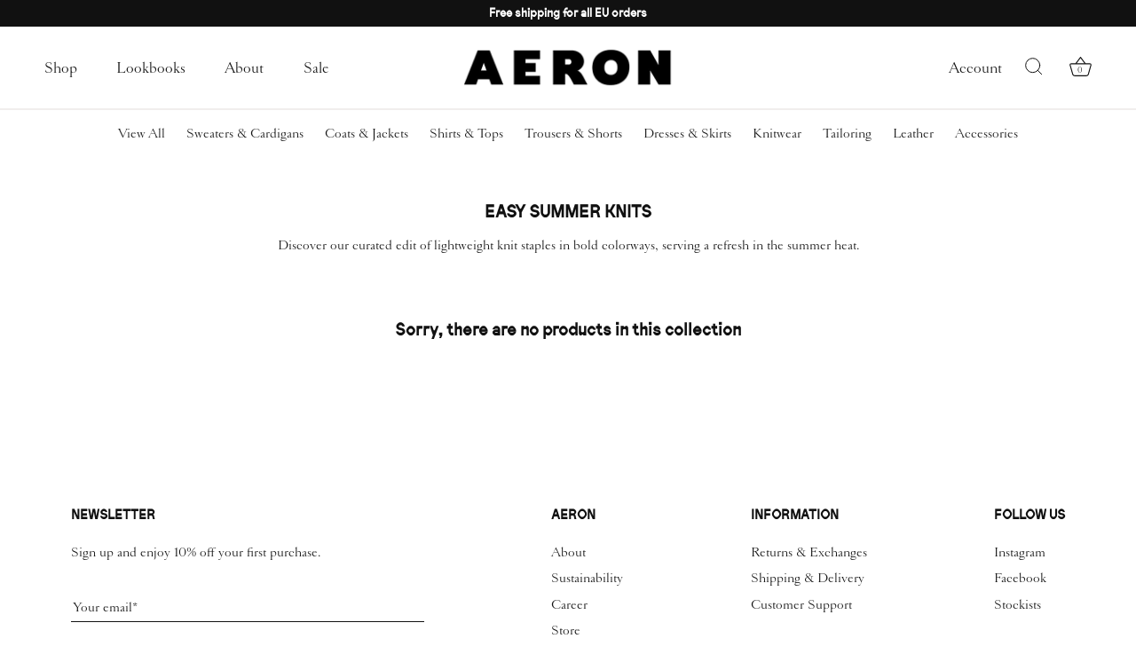

--- FILE ---
content_type: text/html; charset=utf-8
request_url: https://aeron.com/en-hu/collections/summer-colours-edit
body_size: 27863
content:
<!doctype html>
<html class="no-js" lang="en">
<!-- Hotjar Tracking Code for https://aeron.com/ -->
<script>
    (function(h,o,t,j,a,r){
        h.hj=h.hj||function(){(h.hj.q=h.hj.q||[]).push(arguments)};
        h._hjSettings={hjid:3818588,hjsv:6};
        a=o.getElementsByTagName('head')[0];
        r=o.createElement('script');r.async=1;
        r.src=t+h._hjSettings.hjid+j+h._hjSettings.hjsv;
        a.appendChild(r);
    })(window,document,'https://static.hotjar.com/c/hotjar-','.js?sv=');
</script>
<head><!-- Start cookieyes banner --> <script id="cookieyes" type="text/javascript" src="https://cdn-cookieyes.com/common/shopify.js"></script> <script id="cookieyes" type="text/javascript" src="https://cdn-cookieyes.com/client_data/ab18a74a04c0f53c9baf0f21/script.js"></script> <!-- End cookieyes banner -->

  <!-- AERON v2 / Ecom Science -->

  <meta charset="utf-8" />
<meta id="vp" name="viewport" content="width=430, user-scalable=no">
<script>
if (screen.width > 590) {
    var mvp = document.getElementById('vp');
    mvp.setAttribute('content','width=device-width');
}
</script>

<meta http-equiv="X-UA-Compatible" content="IE=edge">

<link rel="preconnect" href="https://cdn.shopify.com" crossorigin>
<link rel="preconnect" href="https://fonts.shopify.com" crossorigin>
<link rel="preconnect" href="https://monorail-edge.shopifysvc.com">


<link rel="preload" as="font" href="//aeron.com/cdn/shop/t/12/assets/CardinalClassicMid.woff2?v=183419327493715358791684153697" type="font/woff2" crossorigin>
<link rel="preload" as="font" href="//aeron.com/cdn/shop/t/12/assets/Neureal-Regular.woff2?v=129053341255251486431705047292" type="font/woff2" crossorigin>

<link rel="preload" href="//aeron.com/cdn/shop/t/12/assets/vendor.min.js?v=36987075639955835061684152583" as="script">
<link rel="preload" href="//aeron.com/cdn/shop/t/12/assets/theme.js?v=57241125333786705901725567744" as="script"><link rel="canonical" href="https://aeron.com/en-hu/collections/summer-colours-edit" /><link rel="icon" href="//aeron.com/cdn/shop/files/favicon.png?crop=center&height=48&v=1657578210&width=48" type="image/png"><meta name="description" content="Discover our curated edit of lightweight knit staples in bold colorways, serving a refresh in the summer heat.">
<style>
    @font-face {
  font-family: "Instrument Sans";
  font-weight: 400;
  font-style: normal;
  font-display: swap;
  src: url("//aeron.com/cdn/fonts/instrument_sans/instrumentsans_n4.db86542ae5e1596dbdb28c279ae6c2086c4c5bfa.woff2") format("woff2"),
       url("//aeron.com/cdn/fonts/instrument_sans/instrumentsans_n4.510f1b081e58d08c30978f465518799851ef6d8b.woff") format("woff");
}

    @font-face {
  font-family: "Instrument Sans";
  font-weight: 500;
  font-style: normal;
  font-display: swap;
  src: url("//aeron.com/cdn/fonts/instrument_sans/instrumentsans_n5.1ce463e1cc056566f977610764d93d4704464858.woff2") format("woff2"),
       url("//aeron.com/cdn/fonts/instrument_sans/instrumentsans_n5.9079eb7bba230c9d8d8d3a7d101aa9d9f40b6d14.woff") format("woff");
}

    @font-face {
  font-family: "Instrument Sans";
  font-weight: 600;
  font-style: normal;
  font-display: swap;
  src: url("//aeron.com/cdn/fonts/instrument_sans/instrumentsans_n6.27dc66245013a6f7f317d383a3cc9a0c347fb42d.woff2") format("woff2"),
       url("//aeron.com/cdn/fonts/instrument_sans/instrumentsans_n6.1a71efbeeb140ec495af80aad612ad55e19e6d0e.woff") format("woff");
}

    @font-face {
  font-family: "Instrument Sans";
  font-weight: 700;
  font-style: normal;
  font-display: swap;
  src: url("//aeron.com/cdn/fonts/instrument_sans/instrumentsans_n7.e4ad9032e203f9a0977786c356573ced65a7419a.woff2") format("woff2"),
       url("//aeron.com/cdn/fonts/instrument_sans/instrumentsans_n7.b9e40f166fb7639074ba34738101a9d2990bb41a.woff") format("woff");
}

    @font-face {
  font-family: "Instrument Sans";
  font-weight: 400;
  font-style: italic;
  font-display: swap;
  src: url("//aeron.com/cdn/fonts/instrument_sans/instrumentsans_i4.028d3c3cd8d085648c808ceb20cd2fd1eb3560e5.woff2") format("woff2"),
       url("//aeron.com/cdn/fonts/instrument_sans/instrumentsans_i4.7e90d82df8dee29a99237cd19cc529d2206706a2.woff") format("woff");
}

    @font-face {
  font-family: "Instrument Sans";
  font-weight: 700;
  font-style: italic;
  font-display: swap;
  src: url("//aeron.com/cdn/fonts/instrument_sans/instrumentsans_i7.d6063bb5d8f9cbf96eace9e8801697c54f363c6a.woff2") format("woff2"),
       url("//aeron.com/cdn/fonts/instrument_sans/instrumentsans_i7.ce33afe63f8198a3ac4261b826b560103542cd36.woff") format("woff");
}

    @font-face {
  font-family: Jost;
  font-weight: 600;
  font-style: normal;
  font-display: swap;
  src: url("//aeron.com/cdn/fonts/jost/jost_n6.ec1178db7a7515114a2d84e3dd680832b7af8b99.woff2") format("woff2"),
       url("//aeron.com/cdn/fonts/jost/jost_n6.b1178bb6bdd3979fef38e103a3816f6980aeaff9.woff") format("woff");
}

    @font-face {
  font-family: "Instrument Sans";
  font-weight: 400;
  font-style: normal;
  font-display: swap;
  src: url("//aeron.com/cdn/fonts/instrument_sans/instrumentsans_n4.db86542ae5e1596dbdb28c279ae6c2086c4c5bfa.woff2") format("woff2"),
       url("//aeron.com/cdn/fonts/instrument_sans/instrumentsans_n4.510f1b081e58d08c30978f465518799851ef6d8b.woff") format("woff");
}

    @font-face {
  font-family: "Instrument Sans";
  font-weight: 700;
  font-style: normal;
  font-display: swap;
  src: url("//aeron.com/cdn/fonts/instrument_sans/instrumentsans_n7.e4ad9032e203f9a0977786c356573ced65a7419a.woff2") format("woff2"),
       url("//aeron.com/cdn/fonts/instrument_sans/instrumentsans_n7.b9e40f166fb7639074ba34738101a9d2990bb41a.woff") format("woff");
}

  </style>

  <meta name="theme-color" content="#111111">

  <title>
    Easy Summer Knits &ndash; AERON
  </title>

  <meta property="og:site_name" content="AERON">
<meta property="og:url" content="https://aeron.com/en-hu/collections/summer-colours-edit">
<meta property="og:title" content="Easy Summer Knits">
<meta property="og:type" content="product.group">
<meta property="og:description" content="Discover our curated edit of lightweight knit staples in bold colorways, serving a refresh in the summer heat."><meta property="og:image" content="http://aeron.com/cdn/shop/files/AERON-og_1200x1200.jpg?v=1663337004">
  <meta property="og:image:secure_url" content="https://aeron.com/cdn/shop/files/AERON-og_1200x1200.jpg?v=1663337004">
  <meta property="og:image:width" content="1200">
  <meta property="og:image:height" content="628"><meta name="twitter:card" content="summary_large_image">
<meta name="twitter:title" content="Easy Summer Knits">
<meta name="twitter:description" content="Discover our curated edit of lightweight knit staples in bold colorways, serving a refresh in the summer heat.">


  <style data-shopify>
    :root {
      --viewport-height: 100vh;
      --viewport-height-first-section: 100vh;
      --nav-height: 0;
    }
  </style>

  <link href="//aeron.com/cdn/shop/t/12/assets/styles.css?v=30589769439349159361766395909" rel="stylesheet" type="text/css" media="all" />

  <script>window.performance && window.performance.mark && window.performance.mark('shopify.content_for_header.start');</script><meta name="facebook-domain-verification" content="n80bflxrpt6beclyk68zainfmhv7cb">
<meta name="google-site-verification" content="1p5QEXqvnKOgm7WHWiMqlnrKXbHzREEZ2G5h0N-tcMo">
<meta id="shopify-digital-wallet" name="shopify-digital-wallet" content="/56993251389/digital_wallets/dialog">
<meta name="shopify-checkout-api-token" content="019bd018aa813054c02020579b5f08fa">
<meta id="in-context-paypal-metadata" data-shop-id="56993251389" data-venmo-supported="false" data-environment="production" data-locale="en_US" data-paypal-v4="true" data-currency="EUR">
<link rel="alternate" type="application/atom+xml" title="Feed" href="/en-hu/collections/summer-colours-edit.atom" />
<link rel="alternate" hreflang="x-default" href="https://aeron.com/collections/summer-colours-edit">
<link rel="alternate" hreflang="en" href="https://aeron.com/collections/summer-colours-edit">
<link rel="alternate" hreflang="en-VA" href="https://aeron.com/en-eu/collections/summer-colours-edit">
<link rel="alternate" hreflang="en-IT" href="https://aeron.com/en-eu/collections/summer-colours-edit">
<link rel="alternate" hreflang="en-FR" href="https://aeron.com/en-eu/collections/summer-colours-edit">
<link rel="alternate" hreflang="en-ES" href="https://aeron.com/en-eu/collections/summer-colours-edit">
<link rel="alternate" hreflang="en-HR" href="https://aeron.com/en-eu/collections/summer-colours-edit">
<link rel="alternate" hreflang="en-NL" href="https://aeron.com/en-eu/collections/summer-colours-edit">
<link rel="alternate" hreflang="en-AT" href="https://aeron.com/en-eu/collections/summer-colours-edit">
<link rel="alternate" hreflang="en-BE" href="https://aeron.com/en-eu/collections/summer-colours-edit">
<link rel="alternate" hreflang="en-CZ" href="https://aeron.com/en-eu/collections/summer-colours-edit">
<link rel="alternate" hreflang="en-DK" href="https://aeron.com/en-eu/collections/summer-colours-edit">
<link rel="alternate" hreflang="en-FI" href="https://aeron.com/en-eu/collections/summer-colours-edit">
<link rel="alternate" hreflang="en-IE" href="https://aeron.com/en-eu/collections/summer-colours-edit">
<link rel="alternate" hreflang="en-NO" href="https://aeron.com/en-eu/collections/summer-colours-edit">
<link rel="alternate" hreflang="en-PL" href="https://aeron.com/en-eu/collections/summer-colours-edit">
<link rel="alternate" hreflang="en-PT" href="https://aeron.com/en-eu/collections/summer-colours-edit">
<link rel="alternate" hreflang="en-SE" href="https://aeron.com/en-eu/collections/summer-colours-edit">
<link rel="alternate" hreflang="en-CH" href="https://aeron.com/en-eu/collections/summer-colours-edit">
<link rel="alternate" hreflang="en-SM" href="https://aeron.com/en-eu/collections/summer-colours-edit">
<link rel="alternate" hreflang="en-AX" href="https://aeron.com/en-eu/collections/summer-colours-edit">
<link rel="alternate" hreflang="en-AL" href="https://aeron.com/en-eu/collections/summer-colours-edit">
<link rel="alternate" hreflang="en-AD" href="https://aeron.com/en-eu/collections/summer-colours-edit">
<link rel="alternate" hreflang="en-AM" href="https://aeron.com/en-eu/collections/summer-colours-edit">
<link rel="alternate" hreflang="en-BY" href="https://aeron.com/en-eu/collections/summer-colours-edit">
<link rel="alternate" hreflang="en-BA" href="https://aeron.com/en-eu/collections/summer-colours-edit">
<link rel="alternate" hreflang="en-BG" href="https://aeron.com/en-eu/collections/summer-colours-edit">
<link rel="alternate" hreflang="en-CY" href="https://aeron.com/en-eu/collections/summer-colours-edit">
<link rel="alternate" hreflang="en-EE" href="https://aeron.com/en-eu/collections/summer-colours-edit">
<link rel="alternate" hreflang="en-FO" href="https://aeron.com/en-eu/collections/summer-colours-edit">
<link rel="alternate" hreflang="en-GE" href="https://aeron.com/en-eu/collections/summer-colours-edit">
<link rel="alternate" hreflang="en-GI" href="https://aeron.com/en-eu/collections/summer-colours-edit">
<link rel="alternate" hreflang="en-GR" href="https://aeron.com/en-eu/collections/summer-colours-edit">
<link rel="alternate" hreflang="en-GL" href="https://aeron.com/en-eu/collections/summer-colours-edit">
<link rel="alternate" hreflang="en-GP" href="https://aeron.com/en-eu/collections/summer-colours-edit">
<link rel="alternate" hreflang="en-GG" href="https://aeron.com/en-eu/collections/summer-colours-edit">
<link rel="alternate" hreflang="en-IS" href="https://aeron.com/en-eu/collections/summer-colours-edit">
<link rel="alternate" hreflang="en-IM" href="https://aeron.com/en-eu/collections/summer-colours-edit">
<link rel="alternate" hreflang="en-JE" href="https://aeron.com/en-eu/collections/summer-colours-edit">
<link rel="alternate" hreflang="en-XK" href="https://aeron.com/en-eu/collections/summer-colours-edit">
<link rel="alternate" hreflang="en-LV" href="https://aeron.com/en-eu/collections/summer-colours-edit">
<link rel="alternate" hreflang="en-LI" href="https://aeron.com/en-eu/collections/summer-colours-edit">
<link rel="alternate" hreflang="en-LT" href="https://aeron.com/en-eu/collections/summer-colours-edit">
<link rel="alternate" hreflang="en-LU" href="https://aeron.com/en-eu/collections/summer-colours-edit">
<link rel="alternate" hreflang="en-MK" href="https://aeron.com/en-eu/collections/summer-colours-edit">
<link rel="alternate" hreflang="en-MT" href="https://aeron.com/en-eu/collections/summer-colours-edit">
<link rel="alternate" hreflang="en-YT" href="https://aeron.com/en-eu/collections/summer-colours-edit">
<link rel="alternate" hreflang="en-MD" href="https://aeron.com/en-eu/collections/summer-colours-edit">
<link rel="alternate" hreflang="en-MC" href="https://aeron.com/en-eu/collections/summer-colours-edit">
<link rel="alternate" hreflang="en-ME" href="https://aeron.com/en-eu/collections/summer-colours-edit">
<link rel="alternate" hreflang="en-RE" href="https://aeron.com/en-eu/collections/summer-colours-edit">
<link rel="alternate" hreflang="en-RO" href="https://aeron.com/en-eu/collections/summer-colours-edit">
<link rel="alternate" hreflang="en-RS" href="https://aeron.com/en-eu/collections/summer-colours-edit">
<link rel="alternate" hreflang="en-SK" href="https://aeron.com/en-eu/collections/summer-colours-edit">
<link rel="alternate" hreflang="en-SI" href="https://aeron.com/en-eu/collections/summer-colours-edit">
<link rel="alternate" hreflang="en-SJ" href="https://aeron.com/en-eu/collections/summer-colours-edit">
<link rel="alternate" hreflang="en-TR" href="https://aeron.com/en-eu/collections/summer-colours-edit">
<link rel="alternate" hreflang="en-UA" href="https://aeron.com/en-eu/collections/summer-colours-edit">
<link rel="alternate" hreflang="en-HU" href="https://aeron.com/en-hu/collections/summer-colours-edit">
<link rel="alternate" hreflang="en-GB" href="https://aeron.com/en-uk/collections/summer-colours-edit">
<link rel="alternate" type="application/json+oembed" href="https://aeron.com/en-hu/collections/summer-colours-edit.oembed">
<script async="async" src="/checkouts/internal/preloads.js?locale=en-HU"></script>
<script id="shopify-features" type="application/json">{"accessToken":"019bd018aa813054c02020579b5f08fa","betas":["rich-media-storefront-analytics"],"domain":"aeron.com","predictiveSearch":true,"shopId":56993251389,"locale":"en"}</script>
<script>var Shopify = Shopify || {};
Shopify.shop = "shop-aeron.myshopify.com";
Shopify.locale = "en";
Shopify.currency = {"active":"EUR","rate":"1.0"};
Shopify.country = "HU";
Shopify.theme = {"name":"aeron-showcase\/main","id":149295956298,"schema_name":"Showcase","schema_version":"7.0.0 \/ AERON v2.0.0","theme_store_id":null,"role":"main"};
Shopify.theme.handle = "null";
Shopify.theme.style = {"id":null,"handle":null};
Shopify.cdnHost = "aeron.com/cdn";
Shopify.routes = Shopify.routes || {};
Shopify.routes.root = "/en-hu/";</script>
<script type="module">!function(o){(o.Shopify=o.Shopify||{}).modules=!0}(window);</script>
<script>!function(o){function n(){var o=[];function n(){o.push(Array.prototype.slice.apply(arguments))}return n.q=o,n}var t=o.Shopify=o.Shopify||{};t.loadFeatures=n(),t.autoloadFeatures=n()}(window);</script>
<script id="shop-js-analytics" type="application/json">{"pageType":"collection"}</script>
<script defer="defer" async type="module" src="//aeron.com/cdn/shopifycloud/shop-js/modules/v2/client.init-shop-cart-sync_BT-GjEfc.en.esm.js"></script>
<script defer="defer" async type="module" src="//aeron.com/cdn/shopifycloud/shop-js/modules/v2/chunk.common_D58fp_Oc.esm.js"></script>
<script defer="defer" async type="module" src="//aeron.com/cdn/shopifycloud/shop-js/modules/v2/chunk.modal_xMitdFEc.esm.js"></script>
<script type="module">
  await import("//aeron.com/cdn/shopifycloud/shop-js/modules/v2/client.init-shop-cart-sync_BT-GjEfc.en.esm.js");
await import("//aeron.com/cdn/shopifycloud/shop-js/modules/v2/chunk.common_D58fp_Oc.esm.js");
await import("//aeron.com/cdn/shopifycloud/shop-js/modules/v2/chunk.modal_xMitdFEc.esm.js");

  window.Shopify.SignInWithShop?.initShopCartSync?.({"fedCMEnabled":true,"windoidEnabled":true});

</script>
<script>(function() {
  var isLoaded = false;
  function asyncLoad() {
    if (isLoaded) return;
    isLoaded = true;
    var urls = ["https:\/\/static.shareasale.com\/json\/shopify\/deduplication.js?shop=shop-aeron.myshopify.com","https:\/\/static.shareasale.com\/json\/shopify\/shareasale-tracking.js?sasmid=160290\u0026ssmtid=103299\u0026cd=true\u0026shop=shop-aeron.myshopify.com","https:\/\/chimpstatic.com\/mcjs-connected\/js\/users\/6fc7da4d1a7a612b5e71d1924\/bdd67fa56c7bbe59136b09427.js?shop=shop-aeron.myshopify.com"];
    for (var i = 0; i < urls.length; i++) {
      var s = document.createElement('script');
      s.type = 'text/javascript';
      s.async = true;
      s.src = urls[i];
      var x = document.getElementsByTagName('script')[0];
      x.parentNode.insertBefore(s, x);
    }
  };
  if(window.attachEvent) {
    window.attachEvent('onload', asyncLoad);
  } else {
    window.addEventListener('load', asyncLoad, false);
  }
})();</script>
<script id="__st">var __st={"a":56993251389,"offset":3600,"reqid":"261e00e9-c68e-4f54-9acc-ad33f686aa9c-1769033036","pageurl":"aeron.com\/en-hu\/collections\/summer-colours-edit","u":"8193139288d9","p":"collection","rtyp":"collection","rid":604581986634};</script>
<script>window.ShopifyPaypalV4VisibilityTracking = true;</script>
<script id="captcha-bootstrap">!function(){'use strict';const t='contact',e='account',n='new_comment',o=[[t,t],['blogs',n],['comments',n],[t,'customer']],c=[[e,'customer_login'],[e,'guest_login'],[e,'recover_customer_password'],[e,'create_customer']],r=t=>t.map((([t,e])=>`form[action*='/${t}']:not([data-nocaptcha='true']) input[name='form_type'][value='${e}']`)).join(','),a=t=>()=>t?[...document.querySelectorAll(t)].map((t=>t.form)):[];function s(){const t=[...o],e=r(t);return a(e)}const i='password',u='form_key',d=['recaptcha-v3-token','g-recaptcha-response','h-captcha-response',i],f=()=>{try{return window.sessionStorage}catch{return}},m='__shopify_v',_=t=>t.elements[u];function p(t,e,n=!1){try{const o=window.sessionStorage,c=JSON.parse(o.getItem(e)),{data:r}=function(t){const{data:e,action:n}=t;return t[m]||n?{data:e,action:n}:{data:t,action:n}}(c);for(const[e,n]of Object.entries(r))t.elements[e]&&(t.elements[e].value=n);n&&o.removeItem(e)}catch(o){console.error('form repopulation failed',{error:o})}}const l='form_type',E='cptcha';function T(t){t.dataset[E]=!0}const w=window,h=w.document,L='Shopify',v='ce_forms',y='captcha';let A=!1;((t,e)=>{const n=(g='f06e6c50-85a8-45c8-87d0-21a2b65856fe',I='https://cdn.shopify.com/shopifycloud/storefront-forms-hcaptcha/ce_storefront_forms_captcha_hcaptcha.v1.5.2.iife.js',D={infoText:'Protected by hCaptcha',privacyText:'Privacy',termsText:'Terms'},(t,e,n)=>{const o=w[L][v],c=o.bindForm;if(c)return c(t,g,e,D).then(n);var r;o.q.push([[t,g,e,D],n]),r=I,A||(h.body.append(Object.assign(h.createElement('script'),{id:'captcha-provider',async:!0,src:r})),A=!0)});var g,I,D;w[L]=w[L]||{},w[L][v]=w[L][v]||{},w[L][v].q=[],w[L][y]=w[L][y]||{},w[L][y].protect=function(t,e){n(t,void 0,e),T(t)},Object.freeze(w[L][y]),function(t,e,n,w,h,L){const[v,y,A,g]=function(t,e,n){const i=e?o:[],u=t?c:[],d=[...i,...u],f=r(d),m=r(i),_=r(d.filter((([t,e])=>n.includes(e))));return[a(f),a(m),a(_),s()]}(w,h,L),I=t=>{const e=t.target;return e instanceof HTMLFormElement?e:e&&e.form},D=t=>v().includes(t);t.addEventListener('submit',(t=>{const e=I(t);if(!e)return;const n=D(e)&&!e.dataset.hcaptchaBound&&!e.dataset.recaptchaBound,o=_(e),c=g().includes(e)&&(!o||!o.value);(n||c)&&t.preventDefault(),c&&!n&&(function(t){try{if(!f())return;!function(t){const e=f();if(!e)return;const n=_(t);if(!n)return;const o=n.value;o&&e.removeItem(o)}(t);const e=Array.from(Array(32),(()=>Math.random().toString(36)[2])).join('');!function(t,e){_(t)||t.append(Object.assign(document.createElement('input'),{type:'hidden',name:u})),t.elements[u].value=e}(t,e),function(t,e){const n=f();if(!n)return;const o=[...t.querySelectorAll(`input[type='${i}']`)].map((({name:t})=>t)),c=[...d,...o],r={};for(const[a,s]of new FormData(t).entries())c.includes(a)||(r[a]=s);n.setItem(e,JSON.stringify({[m]:1,action:t.action,data:r}))}(t,e)}catch(e){console.error('failed to persist form',e)}}(e),e.submit())}));const S=(t,e)=>{t&&!t.dataset[E]&&(n(t,e.some((e=>e===t))),T(t))};for(const o of['focusin','change'])t.addEventListener(o,(t=>{const e=I(t);D(e)&&S(e,y())}));const B=e.get('form_key'),M=e.get(l),P=B&&M;t.addEventListener('DOMContentLoaded',(()=>{const t=y();if(P)for(const e of t)e.elements[l].value===M&&p(e,B);[...new Set([...A(),...v().filter((t=>'true'===t.dataset.shopifyCaptcha))])].forEach((e=>S(e,t)))}))}(h,new URLSearchParams(w.location.search),n,t,e,['guest_login'])})(!0,!0)}();</script>
<script integrity="sha256-4kQ18oKyAcykRKYeNunJcIwy7WH5gtpwJnB7kiuLZ1E=" data-source-attribution="shopify.loadfeatures" defer="defer" src="//aeron.com/cdn/shopifycloud/storefront/assets/storefront/load_feature-a0a9edcb.js" crossorigin="anonymous"></script>
<script data-source-attribution="shopify.dynamic_checkout.dynamic.init">var Shopify=Shopify||{};Shopify.PaymentButton=Shopify.PaymentButton||{isStorefrontPortableWallets:!0,init:function(){window.Shopify.PaymentButton.init=function(){};var t=document.createElement("script");t.src="https://aeron.com/cdn/shopifycloud/portable-wallets/latest/portable-wallets.en.js",t.type="module",document.head.appendChild(t)}};
</script>
<script data-source-attribution="shopify.dynamic_checkout.buyer_consent">
  function portableWalletsHideBuyerConsent(e){var t=document.getElementById("shopify-buyer-consent"),n=document.getElementById("shopify-subscription-policy-button");t&&n&&(t.classList.add("hidden"),t.setAttribute("aria-hidden","true"),n.removeEventListener("click",e))}function portableWalletsShowBuyerConsent(e){var t=document.getElementById("shopify-buyer-consent"),n=document.getElementById("shopify-subscription-policy-button");t&&n&&(t.classList.remove("hidden"),t.removeAttribute("aria-hidden"),n.addEventListener("click",e))}window.Shopify?.PaymentButton&&(window.Shopify.PaymentButton.hideBuyerConsent=portableWalletsHideBuyerConsent,window.Shopify.PaymentButton.showBuyerConsent=portableWalletsShowBuyerConsent);
</script>
<script data-source-attribution="shopify.dynamic_checkout.cart.bootstrap">document.addEventListener("DOMContentLoaded",(function(){function t(){return document.querySelector("shopify-accelerated-checkout-cart, shopify-accelerated-checkout")}if(t())Shopify.PaymentButton.init();else{new MutationObserver((function(e,n){t()&&(Shopify.PaymentButton.init(),n.disconnect())})).observe(document.body,{childList:!0,subtree:!0})}}));
</script>
<link id="shopify-accelerated-checkout-styles" rel="stylesheet" media="screen" href="https://aeron.com/cdn/shopifycloud/portable-wallets/latest/accelerated-checkout-backwards-compat.css" crossorigin="anonymous">
<style id="shopify-accelerated-checkout-cart">
        #shopify-buyer-consent {
  margin-top: 1em;
  display: inline-block;
  width: 100%;
}

#shopify-buyer-consent.hidden {
  display: none;
}

#shopify-subscription-policy-button {
  background: none;
  border: none;
  padding: 0;
  text-decoration: underline;
  font-size: inherit;
  cursor: pointer;
}

#shopify-subscription-policy-button::before {
  box-shadow: none;
}

      </style>

<script>window.performance && window.performance.mark && window.performance.mark('shopify.content_for_header.end');</script>

  <script>
    document.documentElement.className = document.documentElement.className.replace('no-js', 'js');
    window.theme = window.theme || {};
    
      theme.money_format_with_code_preference = "€{{amount_no_decimals_with_comma_separator}}";
    
    theme.money_format = "€{{amount_no_decimals_with_comma_separator}}";
    theme.money_container = '.theme-money';
    theme.strings = {
      previous: "Previous",
      next: "Next",
      close: "Close",
      addressError: "Error looking up that address",
      addressNoResults: "No results for that address",
      addressQueryLimit: "You have exceeded the Google API usage limit. Consider upgrading to a \u003ca href=\"https:\/\/developers.google.com\/maps\/premium\/usage-limits\"\u003ePremium Plan\u003c\/a\u003e.",
      authError: "There was a problem authenticating your Google Maps API Key.",
      back: "Back",
      cartConfirmation: "You must agree to the terms and conditions before continuing.",
      loadMore: "Load more",
      infiniteScrollNoMore: "No more results",
      priceNonExistent: "Unavailable",
      buttonDefault: "Add to Cart",
      buttonPreorder: "Pre-order",
      buttonNoStock: "Out of stock",
      buttonNoVariant: "Unavailable",
      variantNoStock: "Sold out",
      unitPriceSeparator: " \/ ",
      colorBoxPrevious: "Previous",
      colorBoxNext: "Next",
      colorBoxClose: "Close",
      navigateHome: "Home",
      productAddingToCart: "Adding",
      productAddedToCart: "Added to cart",
      popupWasAdded: "was added to your cart",
      popupCheckout: "Checkout",
      popupContinueShopping: "Continue shopping",
      onlyXLeft: "[[ quantity ]] in stock",
      priceSoldOut: "Sold Out",
      inventoryLowStock: "Low stock",
      inventoryInStock: "In stock",
      loading: "Loading...",
      viewCart: "View cart",
      page: "Page {{ page }}",
      imageSlider: "Image slider",
      clearAll: "Clear all"
    };
    theme.routes = {
      root_url: '/en-hu',
      cart_url: '/en-hu/cart',
      cart_add_url: '/en-hu/cart/add',
      cart_change_url: '/en-hu/cart/change',
      cart_update_url: '/en-hu/cart/update.js',
      checkout: '/checkout'
    };
    theme.settings = {
      animationEnabledDesktop: false,
      animationEnabledMobile: false
    };

    theme.checkViewportFillers = function(){
      var toggleState = false;
      var elPageContent = document.getElementById('page-content');
      if(elPageContent) {
        var elOverlapSection = elPageContent.querySelector('.header-overlap-section');
        if (elOverlapSection) {
          var padding = parseInt(getComputedStyle(elPageContent).getPropertyValue('padding-top'));
          toggleState = ((Math.round(elOverlapSection.offsetTop) - padding) === 0);
        }
      }
      if(toggleState) {
        document.getElementsByTagName('body')[0].classList.add('header-section-overlap');
      } else {
        document.getElementsByTagName('body')[0].classList.remove('header-section-overlap');
      }
    };

    theme.assessAltLogo = function(){
      var elsOverlappers = document.querySelectorAll('.needs-alt-logo');
      var useAltLogo = false;
      if(elsOverlappers.length) {
        var elSiteControl = document.querySelector('#site-control');
        var elSiteControlInner = document.querySelector('#site-control .site-control__inner');
        var headerMid = elSiteControlInner.offsetTop + elSiteControl.offsetTop + elSiteControlInner.offsetHeight / 2;
        Array.prototype.forEach.call(elsOverlappers, function(el, i){
          var thisTop = el.getBoundingClientRect().top;
          var thisBottom = thisTop + el.offsetHeight;
          if(headerMid > thisTop && headerMid < thisBottom) {
            useAltLogo = true;
            return false;
          }
        });
      }
      if(useAltLogo) {
        document.getElementsByTagName('body')[0].classList.add('use-alt-logo');
      } else {
        document.getElementsByTagName('body')[0].classList.remove('use-alt-logo');
      }
    };
  </script>
<!-- BEGIN app block: shopify://apps/klaviyo-email-marketing-sms/blocks/klaviyo-onsite-embed/2632fe16-c075-4321-a88b-50b567f42507 -->












  <script async src="https://static.klaviyo.com/onsite/js/Vzh3NZ/klaviyo.js?company_id=Vzh3NZ"></script>
  <script>!function(){if(!window.klaviyo){window._klOnsite=window._klOnsite||[];try{window.klaviyo=new Proxy({},{get:function(n,i){return"push"===i?function(){var n;(n=window._klOnsite).push.apply(n,arguments)}:function(){for(var n=arguments.length,o=new Array(n),w=0;w<n;w++)o[w]=arguments[w];var t="function"==typeof o[o.length-1]?o.pop():void 0,e=new Promise((function(n){window._klOnsite.push([i].concat(o,[function(i){t&&t(i),n(i)}]))}));return e}}})}catch(n){window.klaviyo=window.klaviyo||[],window.klaviyo.push=function(){var n;(n=window._klOnsite).push.apply(n,arguments)}}}}();</script>

  




  <script>
    window.klaviyoReviewsProductDesignMode = false
  </script>







<!-- END app block --><script src="https://cdn.shopify.com/extensions/019b8c1c-e769-72c6-b296-14041ea4f4f2/avada-app-80/assets/avada-order-limit.js" type="text/javascript" defer="defer"></script>
<link href="https://monorail-edge.shopifysvc.com" rel="dns-prefetch">
<script>(function(){if ("sendBeacon" in navigator && "performance" in window) {try {var session_token_from_headers = performance.getEntriesByType('navigation')[0].serverTiming.find(x => x.name == '_s').description;} catch {var session_token_from_headers = undefined;}var session_cookie_matches = document.cookie.match(/_shopify_s=([^;]*)/);var session_token_from_cookie = session_cookie_matches && session_cookie_matches.length === 2 ? session_cookie_matches[1] : "";var session_token = session_token_from_headers || session_token_from_cookie || "";function handle_abandonment_event(e) {var entries = performance.getEntries().filter(function(entry) {return /monorail-edge.shopifysvc.com/.test(entry.name);});if (!window.abandonment_tracked && entries.length === 0) {window.abandonment_tracked = true;var currentMs = Date.now();var navigation_start = performance.timing.navigationStart;var payload = {shop_id: 56993251389,url: window.location.href,navigation_start,duration: currentMs - navigation_start,session_token,page_type: "collection"};window.navigator.sendBeacon("https://monorail-edge.shopifysvc.com/v1/produce", JSON.stringify({schema_id: "online_store_buyer_site_abandonment/1.1",payload: payload,metadata: {event_created_at_ms: currentMs,event_sent_at_ms: currentMs}}));}}window.addEventListener('pagehide', handle_abandonment_event);}}());</script>
<script id="web-pixels-manager-setup">(function e(e,d,r,n,o){if(void 0===o&&(o={}),!Boolean(null===(a=null===(i=window.Shopify)||void 0===i?void 0:i.analytics)||void 0===a?void 0:a.replayQueue)){var i,a;window.Shopify=window.Shopify||{};var t=window.Shopify;t.analytics=t.analytics||{};var s=t.analytics;s.replayQueue=[],s.publish=function(e,d,r){return s.replayQueue.push([e,d,r]),!0};try{self.performance.mark("wpm:start")}catch(e){}var l=function(){var e={modern:/Edge?\/(1{2}[4-9]|1[2-9]\d|[2-9]\d{2}|\d{4,})\.\d+(\.\d+|)|Firefox\/(1{2}[4-9]|1[2-9]\d|[2-9]\d{2}|\d{4,})\.\d+(\.\d+|)|Chrom(ium|e)\/(9{2}|\d{3,})\.\d+(\.\d+|)|(Maci|X1{2}).+ Version\/(15\.\d+|(1[6-9]|[2-9]\d|\d{3,})\.\d+)([,.]\d+|)( \(\w+\)|)( Mobile\/\w+|) Safari\/|Chrome.+OPR\/(9{2}|\d{3,})\.\d+\.\d+|(CPU[ +]OS|iPhone[ +]OS|CPU[ +]iPhone|CPU IPhone OS|CPU iPad OS)[ +]+(15[._]\d+|(1[6-9]|[2-9]\d|\d{3,})[._]\d+)([._]\d+|)|Android:?[ /-](13[3-9]|1[4-9]\d|[2-9]\d{2}|\d{4,})(\.\d+|)(\.\d+|)|Android.+Firefox\/(13[5-9]|1[4-9]\d|[2-9]\d{2}|\d{4,})\.\d+(\.\d+|)|Android.+Chrom(ium|e)\/(13[3-9]|1[4-9]\d|[2-9]\d{2}|\d{4,})\.\d+(\.\d+|)|SamsungBrowser\/([2-9]\d|\d{3,})\.\d+/,legacy:/Edge?\/(1[6-9]|[2-9]\d|\d{3,})\.\d+(\.\d+|)|Firefox\/(5[4-9]|[6-9]\d|\d{3,})\.\d+(\.\d+|)|Chrom(ium|e)\/(5[1-9]|[6-9]\d|\d{3,})\.\d+(\.\d+|)([\d.]+$|.*Safari\/(?![\d.]+ Edge\/[\d.]+$))|(Maci|X1{2}).+ Version\/(10\.\d+|(1[1-9]|[2-9]\d|\d{3,})\.\d+)([,.]\d+|)( \(\w+\)|)( Mobile\/\w+|) Safari\/|Chrome.+OPR\/(3[89]|[4-9]\d|\d{3,})\.\d+\.\d+|(CPU[ +]OS|iPhone[ +]OS|CPU[ +]iPhone|CPU IPhone OS|CPU iPad OS)[ +]+(10[._]\d+|(1[1-9]|[2-9]\d|\d{3,})[._]\d+)([._]\d+|)|Android:?[ /-](13[3-9]|1[4-9]\d|[2-9]\d{2}|\d{4,})(\.\d+|)(\.\d+|)|Mobile Safari.+OPR\/([89]\d|\d{3,})\.\d+\.\d+|Android.+Firefox\/(13[5-9]|1[4-9]\d|[2-9]\d{2}|\d{4,})\.\d+(\.\d+|)|Android.+Chrom(ium|e)\/(13[3-9]|1[4-9]\d|[2-9]\d{2}|\d{4,})\.\d+(\.\d+|)|Android.+(UC? ?Browser|UCWEB|U3)[ /]?(15\.([5-9]|\d{2,})|(1[6-9]|[2-9]\d|\d{3,})\.\d+)\.\d+|SamsungBrowser\/(5\.\d+|([6-9]|\d{2,})\.\d+)|Android.+MQ{2}Browser\/(14(\.(9|\d{2,})|)|(1[5-9]|[2-9]\d|\d{3,})(\.\d+|))(\.\d+|)|K[Aa][Ii]OS\/(3\.\d+|([4-9]|\d{2,})\.\d+)(\.\d+|)/},d=e.modern,r=e.legacy,n=navigator.userAgent;return n.match(d)?"modern":n.match(r)?"legacy":"unknown"}(),u="modern"===l?"modern":"legacy",c=(null!=n?n:{modern:"",legacy:""})[u],f=function(e){return[e.baseUrl,"/wpm","/b",e.hashVersion,"modern"===e.buildTarget?"m":"l",".js"].join("")}({baseUrl:d,hashVersion:r,buildTarget:u}),m=function(e){var d=e.version,r=e.bundleTarget,n=e.surface,o=e.pageUrl,i=e.monorailEndpoint;return{emit:function(e){var a=e.status,t=e.errorMsg,s=(new Date).getTime(),l=JSON.stringify({metadata:{event_sent_at_ms:s},events:[{schema_id:"web_pixels_manager_load/3.1",payload:{version:d,bundle_target:r,page_url:o,status:a,surface:n,error_msg:t},metadata:{event_created_at_ms:s}}]});if(!i)return console&&console.warn&&console.warn("[Web Pixels Manager] No Monorail endpoint provided, skipping logging."),!1;try{return self.navigator.sendBeacon.bind(self.navigator)(i,l)}catch(e){}var u=new XMLHttpRequest;try{return u.open("POST",i,!0),u.setRequestHeader("Content-Type","text/plain"),u.send(l),!0}catch(e){return console&&console.warn&&console.warn("[Web Pixels Manager] Got an unhandled error while logging to Monorail."),!1}}}}({version:r,bundleTarget:l,surface:e.surface,pageUrl:self.location.href,monorailEndpoint:e.monorailEndpoint});try{o.browserTarget=l,function(e){var d=e.src,r=e.async,n=void 0===r||r,o=e.onload,i=e.onerror,a=e.sri,t=e.scriptDataAttributes,s=void 0===t?{}:t,l=document.createElement("script"),u=document.querySelector("head"),c=document.querySelector("body");if(l.async=n,l.src=d,a&&(l.integrity=a,l.crossOrigin="anonymous"),s)for(var f in s)if(Object.prototype.hasOwnProperty.call(s,f))try{l.dataset[f]=s[f]}catch(e){}if(o&&l.addEventListener("load",o),i&&l.addEventListener("error",i),u)u.appendChild(l);else{if(!c)throw new Error("Did not find a head or body element to append the script");c.appendChild(l)}}({src:f,async:!0,onload:function(){if(!function(){var e,d;return Boolean(null===(d=null===(e=window.Shopify)||void 0===e?void 0:e.analytics)||void 0===d?void 0:d.initialized)}()){var d=window.webPixelsManager.init(e)||void 0;if(d){var r=window.Shopify.analytics;r.replayQueue.forEach((function(e){var r=e[0],n=e[1],o=e[2];d.publishCustomEvent(r,n,o)})),r.replayQueue=[],r.publish=d.publishCustomEvent,r.visitor=d.visitor,r.initialized=!0}}},onerror:function(){return m.emit({status:"failed",errorMsg:"".concat(f," has failed to load")})},sri:function(e){var d=/^sha384-[A-Za-z0-9+/=]+$/;return"string"==typeof e&&d.test(e)}(c)?c:"",scriptDataAttributes:o}),m.emit({status:"loading"})}catch(e){m.emit({status:"failed",errorMsg:(null==e?void 0:e.message)||"Unknown error"})}}})({shopId: 56993251389,storefrontBaseUrl: "https://aeron.com",extensionsBaseUrl: "https://extensions.shopifycdn.com/cdn/shopifycloud/web-pixels-manager",monorailEndpoint: "https://monorail-edge.shopifysvc.com/unstable/produce_batch",surface: "storefront-renderer",enabledBetaFlags: ["2dca8a86"],webPixelsConfigList: [{"id":"3680633162","configuration":"{\"accountID\":\"Vzh3NZ\",\"webPixelConfig\":\"eyJlbmFibGVBZGRlZFRvQ2FydEV2ZW50cyI6IHRydWV9\"}","eventPayloadVersion":"v1","runtimeContext":"STRICT","scriptVersion":"524f6c1ee37bacdca7657a665bdca589","type":"APP","apiClientId":123074,"privacyPurposes":["ANALYTICS","MARKETING"],"dataSharingAdjustments":{"protectedCustomerApprovalScopes":["read_customer_address","read_customer_email","read_customer_name","read_customer_personal_data","read_customer_phone"]}},{"id":"1021804874","configuration":"{\"config\":\"{\\\"google_tag_ids\\\":[\\\"G-MCEN55GSKN\\\",\\\"GT-PBKCXDSS\\\",\\\"GT-WR9FXQH\\\"],\\\"target_country\\\":\\\"FR\\\",\\\"gtag_events\\\":[{\\\"type\\\":\\\"begin_checkout\\\",\\\"action_label\\\":[\\\"G-MCEN55GSKN\\\",\\\"MC-K0V6R8PQET\\\"]},{\\\"type\\\":\\\"search\\\",\\\"action_label\\\":[\\\"G-MCEN55GSKN\\\",\\\"MC-K0V6R8PQET\\\"]},{\\\"type\\\":\\\"view_item\\\",\\\"action_label\\\":[\\\"G-MCEN55GSKN\\\",\\\"MC-D472STD1SW\\\",\\\"MC-K0V6R8PQET\\\"]},{\\\"type\\\":\\\"purchase\\\",\\\"action_label\\\":[\\\"G-MCEN55GSKN\\\",\\\"MC-D472STD1SW\\\",\\\"MC-K0V6R8PQET\\\"]},{\\\"type\\\":\\\"page_view\\\",\\\"action_label\\\":[\\\"G-MCEN55GSKN\\\",\\\"MC-D472STD1SW\\\",\\\"MC-K0V6R8PQET\\\"]},{\\\"type\\\":\\\"add_payment_info\\\",\\\"action_label\\\":[\\\"G-MCEN55GSKN\\\",\\\"MC-K0V6R8PQET\\\"]},{\\\"type\\\":\\\"add_to_cart\\\",\\\"action_label\\\":[\\\"G-MCEN55GSKN\\\",\\\"MC-K0V6R8PQET\\\"]}],\\\"enable_monitoring_mode\\\":false}\"}","eventPayloadVersion":"v1","runtimeContext":"OPEN","scriptVersion":"b2a88bafab3e21179ed38636efcd8a93","type":"APP","apiClientId":1780363,"privacyPurposes":[],"dataSharingAdjustments":{"protectedCustomerApprovalScopes":["read_customer_address","read_customer_email","read_customer_name","read_customer_personal_data","read_customer_phone"]}},{"id":"866025802","configuration":"{\"masterTagID\":\"103299\",\"merchantID\":\"160290\",\"appPath\":\"https:\/\/daedalus.shareasale.com\",\"storeID\":\"NaN\",\"xTypeMode\":\"NaN\",\"xTypeValue\":\"NaN\",\"channelDedup\":\"true\"}","eventPayloadVersion":"v1","runtimeContext":"STRICT","scriptVersion":"f300cca684872f2df140f714437af558","type":"APP","apiClientId":4929191,"privacyPurposes":["ANALYTICS","MARKETING"],"dataSharingAdjustments":{"protectedCustomerApprovalScopes":["read_customer_personal_data"]}},{"id":"329384266","configuration":"{\"pixel_id\":\"157183179454655\",\"pixel_type\":\"facebook_pixel\",\"metaapp_system_user_token\":\"-\"}","eventPayloadVersion":"v1","runtimeContext":"OPEN","scriptVersion":"ca16bc87fe92b6042fbaa3acc2fbdaa6","type":"APP","apiClientId":2329312,"privacyPurposes":["ANALYTICS","MARKETING","SALE_OF_DATA"],"dataSharingAdjustments":{"protectedCustomerApprovalScopes":["read_customer_address","read_customer_email","read_customer_name","read_customer_personal_data","read_customer_phone"]}},{"id":"160104778","configuration":"{\"accountID\":\"733\"}","eventPayloadVersion":"v1","runtimeContext":"STRICT","scriptVersion":"be5216185a1f3e8674067693068338f2","type":"APP","apiClientId":4991115,"privacyPurposes":["ANALYTICS","MARKETING","SALE_OF_DATA"],"dataSharingAdjustments":{"protectedCustomerApprovalScopes":["read_customer_address","read_customer_email","read_customer_name","read_customer_personal_data","read_customer_phone"]}},{"id":"87261514","eventPayloadVersion":"1","runtimeContext":"LAX","scriptVersion":"10","type":"CUSTOM","privacyPurposes":[],"name":"Google Tag Manager"},{"id":"115441994","eventPayloadVersion":"1","runtimeContext":"LAX","scriptVersion":"1","type":"CUSTOM","privacyPurposes":["ANALYTICS","MARKETING","SALE_OF_DATA"],"name":"ShareASale Tracking"},{"id":"shopify-app-pixel","configuration":"{}","eventPayloadVersion":"v1","runtimeContext":"STRICT","scriptVersion":"0450","apiClientId":"shopify-pixel","type":"APP","privacyPurposes":["ANALYTICS","MARKETING"]},{"id":"shopify-custom-pixel","eventPayloadVersion":"v1","runtimeContext":"LAX","scriptVersion":"0450","apiClientId":"shopify-pixel","type":"CUSTOM","privacyPurposes":["ANALYTICS","MARKETING"]}],isMerchantRequest: false,initData: {"shop":{"name":"AERON","paymentSettings":{"currencyCode":"EUR"},"myshopifyDomain":"shop-aeron.myshopify.com","countryCode":"HU","storefrontUrl":"https:\/\/aeron.com\/en-hu"},"customer":null,"cart":null,"checkout":null,"productVariants":[],"purchasingCompany":null},},"https://aeron.com/cdn","fcfee988w5aeb613cpc8e4bc33m6693e112",{"modern":"","legacy":""},{"shopId":"56993251389","storefrontBaseUrl":"https:\/\/aeron.com","extensionBaseUrl":"https:\/\/extensions.shopifycdn.com\/cdn\/shopifycloud\/web-pixels-manager","surface":"storefront-renderer","enabledBetaFlags":"[\"2dca8a86\"]","isMerchantRequest":"false","hashVersion":"fcfee988w5aeb613cpc8e4bc33m6693e112","publish":"custom","events":"[[\"page_viewed\",{}],[\"collection_viewed\",{\"collection\":{\"id\":\"604581986634\",\"title\":\"Easy Summer Knits\",\"productVariants\":[]}}]]"});</script><script>
  window.ShopifyAnalytics = window.ShopifyAnalytics || {};
  window.ShopifyAnalytics.meta = window.ShopifyAnalytics.meta || {};
  window.ShopifyAnalytics.meta.currency = 'EUR';
  var meta = {"products":[],"page":{"pageType":"collection","resourceType":"collection","resourceId":604581986634,"requestId":"261e00e9-c68e-4f54-9acc-ad33f686aa9c-1769033036"}};
  for (var attr in meta) {
    window.ShopifyAnalytics.meta[attr] = meta[attr];
  }
</script>
<script class="analytics">
  (function () {
    var customDocumentWrite = function(content) {
      var jquery = null;

      if (window.jQuery) {
        jquery = window.jQuery;
      } else if (window.Checkout && window.Checkout.$) {
        jquery = window.Checkout.$;
      }

      if (jquery) {
        jquery('body').append(content);
      }
    };

    var hasLoggedConversion = function(token) {
      if (token) {
        return document.cookie.indexOf('loggedConversion=' + token) !== -1;
      }
      return false;
    }

    var setCookieIfConversion = function(token) {
      if (token) {
        var twoMonthsFromNow = new Date(Date.now());
        twoMonthsFromNow.setMonth(twoMonthsFromNow.getMonth() + 2);

        document.cookie = 'loggedConversion=' + token + '; expires=' + twoMonthsFromNow;
      }
    }

    var trekkie = window.ShopifyAnalytics.lib = window.trekkie = window.trekkie || [];
    if (trekkie.integrations) {
      return;
    }
    trekkie.methods = [
      'identify',
      'page',
      'ready',
      'track',
      'trackForm',
      'trackLink'
    ];
    trekkie.factory = function(method) {
      return function() {
        var args = Array.prototype.slice.call(arguments);
        args.unshift(method);
        trekkie.push(args);
        return trekkie;
      };
    };
    for (var i = 0; i < trekkie.methods.length; i++) {
      var key = trekkie.methods[i];
      trekkie[key] = trekkie.factory(key);
    }
    trekkie.load = function(config) {
      trekkie.config = config || {};
      trekkie.config.initialDocumentCookie = document.cookie;
      var first = document.getElementsByTagName('script')[0];
      var script = document.createElement('script');
      script.type = 'text/javascript';
      script.onerror = function(e) {
        var scriptFallback = document.createElement('script');
        scriptFallback.type = 'text/javascript';
        scriptFallback.onerror = function(error) {
                var Monorail = {
      produce: function produce(monorailDomain, schemaId, payload) {
        var currentMs = new Date().getTime();
        var event = {
          schema_id: schemaId,
          payload: payload,
          metadata: {
            event_created_at_ms: currentMs,
            event_sent_at_ms: currentMs
          }
        };
        return Monorail.sendRequest("https://" + monorailDomain + "/v1/produce", JSON.stringify(event));
      },
      sendRequest: function sendRequest(endpointUrl, payload) {
        // Try the sendBeacon API
        if (window && window.navigator && typeof window.navigator.sendBeacon === 'function' && typeof window.Blob === 'function' && !Monorail.isIos12()) {
          var blobData = new window.Blob([payload], {
            type: 'text/plain'
          });

          if (window.navigator.sendBeacon(endpointUrl, blobData)) {
            return true;
          } // sendBeacon was not successful

        } // XHR beacon

        var xhr = new XMLHttpRequest();

        try {
          xhr.open('POST', endpointUrl);
          xhr.setRequestHeader('Content-Type', 'text/plain');
          xhr.send(payload);
        } catch (e) {
          console.log(e);
        }

        return false;
      },
      isIos12: function isIos12() {
        return window.navigator.userAgent.lastIndexOf('iPhone; CPU iPhone OS 12_') !== -1 || window.navigator.userAgent.lastIndexOf('iPad; CPU OS 12_') !== -1;
      }
    };
    Monorail.produce('monorail-edge.shopifysvc.com',
      'trekkie_storefront_load_errors/1.1',
      {shop_id: 56993251389,
      theme_id: 149295956298,
      app_name: "storefront",
      context_url: window.location.href,
      source_url: "//aeron.com/cdn/s/trekkie.storefront.cd680fe47e6c39ca5d5df5f0a32d569bc48c0f27.min.js"});

        };
        scriptFallback.async = true;
        scriptFallback.src = '//aeron.com/cdn/s/trekkie.storefront.cd680fe47e6c39ca5d5df5f0a32d569bc48c0f27.min.js';
        first.parentNode.insertBefore(scriptFallback, first);
      };
      script.async = true;
      script.src = '//aeron.com/cdn/s/trekkie.storefront.cd680fe47e6c39ca5d5df5f0a32d569bc48c0f27.min.js';
      first.parentNode.insertBefore(script, first);
    };
    trekkie.load(
      {"Trekkie":{"appName":"storefront","development":false,"defaultAttributes":{"shopId":56993251389,"isMerchantRequest":null,"themeId":149295956298,"themeCityHash":"655643781314398078","contentLanguage":"en","currency":"EUR","eventMetadataId":"98e62aa6-bd1c-410f-b6e3-0a5df0857bc3"},"isServerSideCookieWritingEnabled":true,"monorailRegion":"shop_domain","enabledBetaFlags":["65f19447"]},"Session Attribution":{},"S2S":{"facebookCapiEnabled":true,"source":"trekkie-storefront-renderer","apiClientId":580111}}
    );

    var loaded = false;
    trekkie.ready(function() {
      if (loaded) return;
      loaded = true;

      window.ShopifyAnalytics.lib = window.trekkie;

      var originalDocumentWrite = document.write;
      document.write = customDocumentWrite;
      try { window.ShopifyAnalytics.merchantGoogleAnalytics.call(this); } catch(error) {};
      document.write = originalDocumentWrite;

      window.ShopifyAnalytics.lib.page(null,{"pageType":"collection","resourceType":"collection","resourceId":604581986634,"requestId":"261e00e9-c68e-4f54-9acc-ad33f686aa9c-1769033036","shopifyEmitted":true});

      var match = window.location.pathname.match(/checkouts\/(.+)\/(thank_you|post_purchase)/)
      var token = match? match[1]: undefined;
      if (!hasLoggedConversion(token)) {
        setCookieIfConversion(token);
        window.ShopifyAnalytics.lib.track("Viewed Product Category",{"currency":"EUR","category":"Collection: summer-colours-edit","collectionName":"summer-colours-edit","collectionId":604581986634,"nonInteraction":true},undefined,undefined,{"shopifyEmitted":true});
      }
    });


        var eventsListenerScript = document.createElement('script');
        eventsListenerScript.async = true;
        eventsListenerScript.src = "//aeron.com/cdn/shopifycloud/storefront/assets/shop_events_listener-3da45d37.js";
        document.getElementsByTagName('head')[0].appendChild(eventsListenerScript);

})();</script>
<script
  defer
  src="https://aeron.com/cdn/shopifycloud/perf-kit/shopify-perf-kit-3.0.4.min.js"
  data-application="storefront-renderer"
  data-shop-id="56993251389"
  data-render-region="gcp-us-east1"
  data-page-type="collection"
  data-theme-instance-id="149295956298"
  data-theme-name="Showcase"
  data-theme-version="7.0.0 / AERON v2.0.0"
  data-monorail-region="shop_domain"
  data-resource-timing-sampling-rate="10"
  data-shs="true"
  data-shs-beacon="true"
  data-shs-export-with-fetch="true"
  data-shs-logs-sample-rate="1"
  data-shs-beacon-endpoint="https://aeron.com/api/collect"
></script>
</head>

<body class="page-easy-summer-knits template-collection animation-speed-medium"
      >
  

  

  <a class="skip-link visually-hidden" href="#page-content">Skip to content</a>

  <div id="shopify-section-header" class="shopify-section"><style type="text/css">
  
    .logo img { width: 140px; }
    @media(min-width:768px){
    .logo img { width: 240px; }
    }
  

  .cc-announcement {
    
      font-size: 13px;
    
  }

  @media (min-width: 768px) {
    .cc-announcement {
      font-size: 13px;
    }
  }
</style>


<form action="/en-hu/cart" method="post" id="cc-checkout-form">
</form>


  

  
<div data-section-type="header" itemscope itemtype="http://schema.org/Organization">
    <div id="site-control" class="site-control inline icons
      nav-inline-desktop
      
      fixed
      
      has-announcement
      main-logo-when-active
      
      "
      data-cc-animate
      data-opacity="opaque_on_scroll"
      data-positioning="sticky"
    >
      
  
  
  <div class="cc-announcement">
    
    <div class="cc-announcement__inner">
      Free shipping for all EU orders
    </div>
    
  </div>
  
  
  

      <div class="links site-control__inner">
        <a class="menu" href="#page-menu" aria-controls="page-menu" data-modal-nav-toggle aria-label="Menu">
          <span class="icon-menu">
  <span class="icon-menu__bar icon-menu__bar-1"></span>
  <span class="icon-menu__bar icon-menu__bar-2"></span>
  <span class="icon-menu__bar icon-menu__bar-3"></span>
</span>

          <span class="text-link">Menu</span>
        </a>

        
  <a data-cc-animate-click data-cc-animate class="logo logo--has-alt-logo" href="/en-hu"
     itemprop="url">

    

    <meta itemprop="name" content="AERON">
    
      
      
      <img src="//aeron.com/cdn/shop/files/Group_123_1_500x.png?v=1764318496" alt="AERON" itemprop="logo"
           width="520" height="200"/>

      
      <span class="alt-logo">
        <img src="//aeron.com/cdn/shop/files/Group_123_1_500x.png?v=1764318496" alt="AERON" itemprop="logo"
             width="520" height="200"/>
      </span>
      
    

    
  </a>
  

        
      <div class="site-control__inline-links">
        <div class="nav-row multi-level-nav reveal-on-hover" role="navigation" aria-label="Primary navigation">
          <div class="tier-1">
            <ul>
              
<li class=" contains-children contains-mega-menu">
                  <a  href="/en-hu/collections/view-all" class=" has-children" aria-haspopup="true">
                    Shop
                  </a>

                  

                    
                    

                    <ul 
                      class="nav-columns
                        nav-columns--count-3
                         nav-columns--count-3-or-more 
                        
                        nav-columns--cta-count-0"
                      >

                      
                        <li class=" contains-children">
                          <a  href="/en-hu#" class="has-children column-title" aria-haspopup="true">
                            BY CATEGORIES

                            
                              <span class="arr arr--small"><svg xmlns="http://www.w3.org/2000/svg" viewBox="0 0 24 24">
  <path d="M0-.25H24v24H0Z" transform="translate(0 0.25)" style="fill:none"/>
  <polyline points="10 17.83 15.4 12.43 10 7.03"
            style="fill:none;stroke:currentColor;stroke-linecap:round;stroke-miterlimit:8;stroke-width:1px"/>
</svg>
</span>
                            
                          </a>

                          
                            <ul>
                              
                                <li class="">
                                  <a data-cc-animate-click href="/en-hu/collections/view-all">View All</a>
                                </li>
                              
                                <li class="">
                                  <a data-cc-animate-click href="/en-hu/collections/knits-sweaters">Sweaters & Cardigans</a>
                                </li>
                              
                                <li class="">
                                  <a data-cc-animate-click href="/en-hu/collections/coats-jackets">Coats & Jackets</a>
                                </li>
                              
                                <li class="">
                                  <a data-cc-animate-click href="/en-hu/collections/shirts-tops">Shirts & Tops</a>
                                </li>
                              
                                <li class="">
                                  <a data-cc-animate-click href="/en-hu/collections/trousers-shorts">Trousers & Shorts</a>
                                </li>
                              
                                <li class="">
                                  <a data-cc-animate-click href="/en-hu/collections/dresses-skirts">Dresses & Skirts</a>
                                </li>
                              
                                <li class="">
                                  <a data-cc-animate-click href="/en-hu/collections/knitwear">Knitwear</a>
                                </li>
                              
                                <li class="">
                                  <a data-cc-animate-click href="/en-hu/collections/tailoring">Tailoring</a>
                                </li>
                              
                                <li class="">
                                  <a data-cc-animate-click href="/en-hu/collections/leather">Leather</a>
                                </li>
                              
                                <li class="">
                                  <a data-cc-animate-click href="/en-hu/collections/accessories">Accessories</a>
                                </li>
                              
                                <li class="">
                                  <a data-cc-animate-click href="/en-hu/collections/small-leather-goods">Small Leather Goods</a>
                                </li>
                              
                            </ul>
                          
                        </li>
                      
                        <li class=" contains-children">
                          <a  href="/en-hu#" class="has-children column-title" aria-haspopup="true">
                            BY COLLECTION

                            
                              <span class="arr arr--small"><svg xmlns="http://www.w3.org/2000/svg" viewBox="0 0 24 24">
  <path d="M0-.25H24v24H0Z" transform="translate(0 0.25)" style="fill:none"/>
  <polyline points="10 17.83 15.4 12.43 10 7.03"
            style="fill:none;stroke:currentColor;stroke-linecap:round;stroke-miterlimit:8;stroke-width:1px"/>
</svg>
</span>
                            
                          </a>

                          
                            <ul>
                              
                                <li class="">
                                  <a data-cc-animate-click href="/en-hu/collections/resort-2026">Resort 2026</a>
                                </li>
                              
                                <li class="">
                                  <a data-cc-animate-click href="/en-hu/collections/fall-winter-2025">Fall/Winter 2025</a>
                                </li>
                              
                                <li class="">
                                  <a data-cc-animate-click href="/en-hu/collections/pre-fall-2025">Pre-Fall 2025</a>
                                </li>
                              
                                <li class="">
                                  <a data-cc-animate-click href="/en-hu/collections/core-collection">Core Collection</a>
                                </li>
                              
                                <li class="">
                                  <a data-cc-animate-click href="/en-hu/collections/aeron-essentials">Essentials</a>
                                </li>
                              
                            </ul>
                          
                        </li>
                      
                        <li class=" contains-children">
                          <a  href="/en-hu#" class="has-children column-title" aria-haspopup="true">
                            BY EDIT

                            
                              <span class="arr arr--small"><svg xmlns="http://www.w3.org/2000/svg" viewBox="0 0 24 24">
  <path d="M0-.25H24v24H0Z" transform="translate(0 0.25)" style="fill:none"/>
  <polyline points="10 17.83 15.4 12.43 10 7.03"
            style="fill:none;stroke:currentColor;stroke-linecap:round;stroke-miterlimit:8;stroke-width:1px"/>
</svg>
</span>
                            
                          </a>

                          
                            <ul>
                              
                                <li class="">
                                  <a data-cc-animate-click href="/en-hu/collections/cosy-at-home">Cosy at Home</a>
                                </li>
                              
                                <li class="">
                                  <a data-cc-animate-click href="/en-hu/collections/the-transitional-wardrobe">The Transitional Wardrobe</a>
                                </li>
                              
                                <li class="">
                                  <a data-cc-animate-click href="/en-hu/collections/satin-solstice">Satin Solstice</a>
                                </li>
                              
                            </ul>
                          
                        </li>
                      

                      
                    </ul>
                  
                </li>
              
<li class=" contains-children contains-mega-menu">
                  <a  href="/en-hu#" class=" has-children" aria-haspopup="true">
                    Lookbooks
                  </a>

                  

                    
                    

                    <ul 
                      class="nav-columns
                        nav-columns--count-1
                        
                        
                        nav-columns--cta-count-0"
                      >

                      
                        <li class=" contains-children">
                          <a  href="/en-hu#" class="has-children column-title" aria-haspopup="true">
                            COLLECTIONS

                            
                              <span class="arr arr--small"><svg xmlns="http://www.w3.org/2000/svg" viewBox="0 0 24 24">
  <path d="M0-.25H24v24H0Z" transform="translate(0 0.25)" style="fill:none"/>
  <polyline points="10 17.83 15.4 12.43 10 7.03"
            style="fill:none;stroke:currentColor;stroke-linecap:round;stroke-miterlimit:8;stroke-width:1px"/>
</svg>
</span>
                            
                          </a>

                          
                            <ul>
                              
                                <li class="">
                                  <a data-cc-animate-click href="/en-hu/pages/pre-fall-2025">Pre-Fall 2025</a>
                                </li>
                              
                            </ul>
                          
                        </li>
                      

                      
                    </ul>
                  
                </li>
              
<li class=" contains-children contains-mega-menu">
                  <a  href="/en-hu/pages/about" class=" has-children" aria-haspopup="true">
                    About
                  </a>

                  

                    
                    

                    <ul 
                      class="nav-columns
                        nav-columns--count-1
                        
                        
                        nav-columns--cta-count-0"
                      >

                      
                        <li class=" contains-children">
                          <a  href="/en-hu#" class="has-children column-title" aria-haspopup="true">
                            AERON World

                            
                              <span class="arr arr--small"><svg xmlns="http://www.w3.org/2000/svg" viewBox="0 0 24 24">
  <path d="M0-.25H24v24H0Z" transform="translate(0 0.25)" style="fill:none"/>
  <polyline points="10 17.83 15.4 12.43 10 7.03"
            style="fill:none;stroke:currentColor;stroke-linecap:round;stroke-miterlimit:8;stroke-width:1px"/>
</svg>
</span>
                            
                          </a>

                          
                            <ul>
                              
                                <li class="">
                                  <a data-cc-animate-click href="/en-hu/pages/about">About</a>
                                </li>
                              
                                <li class="">
                                  <a data-cc-animate-click href="/en-hu/pages/what-should-women-in-the-arts-and-creative-industry-wear-to-feel-empowered">Women in Photography</a>
                                </li>
                              
                                <li class="">
                                  <a data-cc-animate-click href="/en-hu/pages/nowness">NOWNESS</a>
                                </li>
                              
                                <li class="">
                                  <a data-cc-animate-click href="/en-hu/pages/aeron-the-process">The Process</a>
                                </li>
                              
                                <li class="">
                                  <a data-cc-animate-click href="/en-hu/pages/store">Store</a>
                                </li>
                              
                                <li class="">
                                  <a data-cc-animate-click href="/en-hu/pages/legal">Legal</a>
                                </li>
                              
                            </ul>
                          
                        </li>
                      

                      
                    </ul>
                  
                </li>
              
<li class="">
                  <a data-cc-animate-click href="/en-hu/collections/sale" class=" " >
                    Sale
                  </a>

                  
                </li>
              
            </ul>
          </div>
        </div>
      </div>
    


        <div class="nav-right-side">
          
            
          

          
            <a data-cc-animate-click href="/en-hu/account" class="nav-account">
              Account
            </a>
          

          <a class="cart nav-search"
             href="/en-hu/search"
             aria-label="Search"
             data-modal-toggle="#search-modal">
            <svg viewBox="0 0 30 30" version="1.1" xmlns="http://www.w3.org/2000/svg">
  <title>Search</title>
  <g stroke="none" stroke-width="1.5" fill="none" fill-rule="evenodd" stroke-linecap="round" stroke-linejoin="round">
    <g transform="translate(-1335.000000, -30.000000)" stroke="currentColor">
      <g transform="translate(1336.000000, 31.000000)">
        <circle cx="12" cy="12" r="12"></circle>
        <line x1="27" y1="27" x2="20.475" y2="20.475" id="Path"></line>
      </g>
    </g>
  </g>
</svg>

            <span class="text-link">Search</span>
          </a>

          <a data-cc-animate-click class="cart cart-icon--basket2" href="/en-hu/cart" aria-label="Cart">
            
              <svg xmlns="http://www.w3.org/2000/svg" viewBox="0 0 512 512"><title>Basket</title>
  <path d="M68.4 192A20.38 20.38 0 0048 212.2a17.87 17.87 0 00.8 5.5L100.5 400a40.46 40.46 0 0039.1 29.5h232.8a40.88 40.88 0 0039.3-29.5l51.7-182.3.6-5.5a20.38 20.38 0 00-20.4-20.2H68"
        fill="none" stroke="currentColor" stroke-linejoin="round" stroke-width="20"/>
  <path fill="none" stroke="currentColor" stroke-linejoin="round" stroke-width="20" d="M160 192l96-128 96 128"/>
</svg>

            
            <div>0</div>
            <span class="text-link">Cart </span>
          </a>
        </div>
      </div>
    </div>

    <nav id="page-menu" class="theme-modal nav-uses-modal">
      <div class="inner">
        <a href="#" class="no-js-only">Close navigation</a>

        <div class="nav-container">
          <div class="nav-body container growth-area" data-root-nav="true">
            <div class="nav main-nav" role="navigation" aria-label="Primary">
              <ul>
                
                <li class=" ">
                  <a href="/en-hu/collections/view-all" aria-haspopup="true">
                    <span>Shop</span>
                  </a>

                  
                  <ul>
                      
                      
                        <li class=" main-nav__mega-title">
                          <a href="/en-hu#" aria-haspopup="true">
                            <span>BY CATEGORIES</span>
                          </a>
                        </li>

                        
                          <li class=" ">
                            <a data-cc-animate-click href="/en-hu/collections/view-all">
                              <span>View All</span>
                            </a>
                          </li>
                        
                          <li class=" ">
                            <a data-cc-animate-click href="/en-hu/collections/knits-sweaters">
                              <span>Sweaters & Cardigans</span>
                            </a>
                          </li>
                        
                          <li class=" ">
                            <a data-cc-animate-click href="/en-hu/collections/coats-jackets">
                              <span>Coats & Jackets</span>
                            </a>
                          </li>
                        
                          <li class=" ">
                            <a data-cc-animate-click href="/en-hu/collections/shirts-tops">
                              <span>Shirts & Tops</span>
                            </a>
                          </li>
                        
                          <li class=" ">
                            <a data-cc-animate-click href="/en-hu/collections/trousers-shorts">
                              <span>Trousers & Shorts</span>
                            </a>
                          </li>
                        
                          <li class=" ">
                            <a data-cc-animate-click href="/en-hu/collections/dresses-skirts">
                              <span>Dresses & Skirts</span>
                            </a>
                          </li>
                        
                          <li class=" ">
                            <a data-cc-animate-click href="/en-hu/collections/knitwear">
                              <span>Knitwear</span>
                            </a>
                          </li>
                        
                          <li class=" ">
                            <a data-cc-animate-click href="/en-hu/collections/tailoring">
                              <span>Tailoring</span>
                            </a>
                          </li>
                        
                          <li class=" ">
                            <a data-cc-animate-click href="/en-hu/collections/leather">
                              <span>Leather</span>
                            </a>
                          </li>
                        
                          <li class=" ">
                            <a data-cc-animate-click href="/en-hu/collections/accessories">
                              <span>Accessories</span>
                            </a>
                          </li>
                        
                          <li class=" ">
                            <a data-cc-animate-click href="/en-hu/collections/small-leather-goods">
                              <span>Small Leather Goods</span>
                            </a>
                          </li>
                        
                      
                        <li class=" main-nav__mega-title">
                          <a href="/en-hu#" aria-haspopup="true">
                            <span>BY COLLECTION</span>
                          </a>
                        </li>

                        
                          <li class=" ">
                            <a data-cc-animate-click href="/en-hu/collections/resort-2026">
                              <span>Resort 2026</span>
                            </a>
                          </li>
                        
                          <li class=" ">
                            <a data-cc-animate-click href="/en-hu/collections/fall-winter-2025">
                              <span>Fall/Winter 2025</span>
                            </a>
                          </li>
                        
                          <li class=" ">
                            <a data-cc-animate-click href="/en-hu/collections/pre-fall-2025">
                              <span>Pre-Fall 2025</span>
                            </a>
                          </li>
                        
                          <li class=" ">
                            <a data-cc-animate-click href="/en-hu/collections/core-collection">
                              <span>Core Collection</span>
                            </a>
                          </li>
                        
                          <li class=" ">
                            <a data-cc-animate-click href="/en-hu/collections/aeron-essentials">
                              <span>Essentials</span>
                            </a>
                          </li>
                        
                      
                        <li class=" main-nav__mega-title">
                          <a href="/en-hu#" aria-haspopup="true">
                            <span>BY EDIT</span>
                          </a>
                        </li>

                        
                          <li class=" ">
                            <a data-cc-animate-click href="/en-hu/collections/cosy-at-home">
                              <span>Cosy at Home</span>
                            </a>
                          </li>
                        
                          <li class=" ">
                            <a data-cc-animate-click href="/en-hu/collections/the-transitional-wardrobe">
                              <span>The Transitional Wardrobe</span>
                            </a>
                          </li>
                        
                          <li class=" ">
                            <a data-cc-animate-click href="/en-hu/collections/satin-solstice">
                              <span>Satin Solstice</span>
                            </a>
                          </li>
                        
                      

                    
                  </ul>
                  
                </li>
                
                <li class=" ">
                  <a href="/en-hu#" aria-haspopup="true">
                    <span>Lookbooks</span>
                  </a>

                  
                  <ul>
                      
                      
                        <li class=" main-nav__mega-title">
                          <a href="/en-hu#" aria-haspopup="true">
                            <span>COLLECTIONS</span>
                          </a>
                        </li>

                        
                          <li class=" ">
                            <a data-cc-animate-click href="/en-hu/pages/pre-fall-2025">
                              <span>Pre-Fall 2025</span>
                            </a>
                          </li>
                        
                      

                    
                  </ul>
                  
                </li>
                
                <li class=" ">
                  <a href="/en-hu/pages/about" aria-haspopup="true">
                    <span>About</span>
                  </a>

                  
                  <ul>
                      
                      
                        <li class=" main-nav__mega-title">
                          <a href="/en-hu#" aria-haspopup="true">
                            <span>AERON World</span>
                          </a>
                        </li>

                        
                          <li class=" ">
                            <a data-cc-animate-click href="/en-hu/pages/about">
                              <span>About</span>
                            </a>
                          </li>
                        
                          <li class=" ">
                            <a data-cc-animate-click href="/en-hu/pages/what-should-women-in-the-arts-and-creative-industry-wear-to-feel-empowered">
                              <span>Women in Photography</span>
                            </a>
                          </li>
                        
                          <li class=" ">
                            <a data-cc-animate-click href="/en-hu/pages/nowness">
                              <span>NOWNESS</span>
                            </a>
                          </li>
                        
                          <li class=" ">
                            <a data-cc-animate-click href="/en-hu/pages/aeron-the-process">
                              <span>The Process</span>
                            </a>
                          </li>
                        
                          <li class=" ">
                            <a data-cc-animate-click href="/en-hu/pages/store">
                              <span>Store</span>
                            </a>
                          </li>
                        
                          <li class=" ">
                            <a data-cc-animate-click href="/en-hu/pages/legal">
                              <span>Legal</span>
                            </a>
                          </li>
                        
                      

                    
                  </ul>
                  
                </li>
                
                <li class=" ">
                  <a href="/en-hu/collections/sale" data-cc-animate-click>
                    <span>Sale</span>
                  </a>

                  
                </li>
                
              </ul>
            </div>
          </div>

          <div class="nav-footer-links">
            

            
              <div class="nav-footer-links__link">
                <a data-cc-animate-click href="/en-hu/account">Account</a>
              </div>
            

            

            
          </div>

          <div class="nav-ctas">
            
          </div>
        </div>
      </div>
    </nav>
  </div>





<style> #shopify-section-header .overlay__content {color: #fef86c;} </style></div>

  <main id="page-content">
    <section id="shopify-section-template--18938824130890__f04d30de-f6bd-41fb-ab47-024d65ab6eb7" class="shopify-section section-secondary-menu">
  
  <div class="section-secondary-menu ">
    <ul class="section-secondary-menu__list">
      
        <li>
          <a data-cc-animate-click href="/en-hu/collections/view-all">View All</a>
        </li>
      
        <li>
          <a data-cc-animate-click href="/en-hu/collections/knits-sweaters">Sweaters & Cardigans</a>
        </li>
      
        <li>
          <a data-cc-animate-click href="/en-hu/collections/coats-jackets">Coats & Jackets</a>
        </li>
      
        <li>
          <a data-cc-animate-click href="/en-hu/collections/shirts-tops">Shirts & Tops</a>
        </li>
      
        <li>
          <a data-cc-animate-click href="/en-hu/collections/trousers-shorts">Trousers & Shorts</a>
        </li>
      
        <li>
          <a data-cc-animate-click href="/en-hu/collections/dresses-skirts">Dresses & Skirts</a>
        </li>
      
        <li>
          <a data-cc-animate-click href="/en-hu/collections/knitwear">Knitwear</a>
        </li>
      
        <li>
          <a data-cc-animate-click href="/en-hu/collections/tailoring">Tailoring</a>
        </li>
      
        <li>
          <a data-cc-animate-click href="/en-hu/collections/leather">Leather</a>
        </li>
      
        <li>
          <a data-cc-animate-click href="/en-hu/collections/accessories">Accessories</a>
        </li>
      
    </ul>
  </div>



</section><div id="shopify-section-template--18938824130890__main" class="shopify-section theme-filter-container"><div data-section-type="collection-template"
     data-ajax-filtering="true"
     data-components="tabs,product-block,price-range,accordion,sticky-scroll-direction"
     class="pb-medium pt-medium" data-cc-animate>

  
    

      <div class="central">
        <div class="content transparent">
          
            
              <h1 class="line-1 feature-header" data-cc-animate>Easy Summer Knits</h1>

              
                <div class="line-2 rte" data-cc-animate data-cc-animate-delay="0.2s">
                  <meta charset="utf-8">
<div data-mce-fragment="1">Discover our curated edit of lightweight knit staples in bold colorways, serving a refresh in the summer heat.</div>
<div data-mce-fragment="1"><br data-mce-fragment="1"></div>
<div style="text-align: center;" data-mce-fragment="1"></div>
                </div>
              
            
          
        </div>
      </div>

    

    





<div data-cc-animate data-cc-animate-delay="0.7s">
  <div class="wide-container half-gutter cc-product-filter-container
        pt-0
        " data-ajax-container data-ajax-scroll-to>

    

    <div class="product-list-container" data-infinite-scroll-container>

      
<div class="product-list cf
            product-list--rows
            mob-two-col
            grid--uniform"
           data-result-count="0"
           data-infinite-scroll-results>

        
          <h3 class="align-centre no-results">Sorry, there are no products in this collection</h3>
        

        

        
          
        
      </div>

      

      
      
    </div>
  </div>
</div>

    
  
</div>



</div>
    <aside class="faq-sidebar" id="faq-sidebar" data-cc-animate></aside>
  </main>

  <script>
    var firstSection = document.body.querySelector('#page-content .shopify-section:first-child');
    if(firstSection) {
      var firstBgSet = firstSection.querySelector('[data-bgset]');

      if (firstBgSet) {
        var bgSets = firstBgSet.dataset.bgset.split(',');
        if(bgSets) {
          for (var i = 0; i < bgSets.length; i++) {
            var widthMatch = bgSets[i].match(/ [0-9]+w/g);
            var heightMatch = bgSets[i].match(/ [0-9]+h/g);

            if(widthMatch && heightMatch) {
              var width = parseInt(widthMatch[0].replace('w', '').trim());
              var height = parseInt(heightMatch[0].replace('h', '').trim());

              if (width >= window.innerWidth && height >= window.innerHeight) {
                firstBgSet.style.backgroundImage = "url('" + bgSets[i].trim().split(' ')[0] + "')";
                firstBgSet.classList.remove('fade-in');
                break;
              }
            }
          }
        }
      } else if (firstSection.querySelector('[data-src]')) {
        var firstDataSrc = firstSection.querySelector('[data-src]');
        var widths = JSON.parse(firstDataSrc.dataset.widths);
        for (var i = 0; i < widths.length; i++) {
          var width = parseInt(widths[i]);
          if (width >= window.innerWidth) {
            firstDataSrc.setAttribute('src', firstDataSrc.dataset.src.replace('{width}', width));
            firstDataSrc.classList.remove('fade-in');
            break;
          }
        }
      }
    }
  </script>

  <div id="shopify-section-popup" class="shopify-section section-popup">

</div>
  <div id="shopify-section-footer" class="shopify-section section-footer"><div data-section-type="footer">
  
    <div class="wide-container section-footer__row-container" role="navigation" aria-label="Secondary navigation">
      <div class="section-footer__row section-footer__row--blocks" data-num-blocks="4">
        
          
            <div class="section-footer__row__col section-footer__newsletter-block">
              
<h6 class="section-footer__title no-wrap">NEWSLETTER</h6>
              

              
                <div class="section-footer__text">
                  <p>Sign up and enjoy 10% off your first purchase.</p>
                </div>
              

              <div class="signup-form">
                <form method="post" action="/en-hu/contact#footer_newsletter_signup" id="footer_newsletter_signup" accept-charset="UTF-8" class="contact-form"><input type="hidden" name="form_type" value="customer" /><input type="hidden" name="utf8" value="✓" />
                  
                    
                    <input type="hidden" id="mailinglist_tags" name="contact[tags]" value="footer,newsletter"/>
                    <p>
                      <input type="email"
                        required
                        placeholder="Your email*"
                        class="signup-form__email"
                        value=""
                        name="contact[email]"
                        aria-label="Email" />

                      
                        <div class="signup-form__name">
                          <input type="text" required class="signup-form__email" value="" id="mailinglist_firstname" name="contact[first_name]" placeholder="First name*" />
                          <input type="text" required class="signup-form__email" value="" id="mailinglist_lastname" name="contact[last_name]" placeholder="Last name*" />
                        </div>
                      

                      
                        <div class="signup-form__country signup-form__dropdowns">
                          <div class="signup-form__dropdown">
                            <select id="signup-country" name="signup-country" aria-label="Country" required>
                              <option value="" disabled selected>Country*</option>
                              <option value="Afghanistan">Afghanistan</option>
                              <option value="Albania">Albania</option>
                              <option value="Algeria">Algeria</option>
                              <option value="Andorra">Andorra</option>
                              <option value="Angola">Angola</option>
                              <option value="Antigua and Barbuda">Antigua and Barbuda</option>
                              <option value="Argentina">Argentina</option>
                              <option value="Armenia">Armenia</option>
                              <option value="Australia">Australia</option>
                              <option value="Austria">Austria</option>
                              <option value="Azerbaijan">Azerbaijan</option>
                              <option value="Bahamas">Bahamas</option>
                              <option value="Bahrain">Bahrain</option>
                              <option value="Bangladesh">Bangladesh</option>
                              <option value="Barbados">Barbados</option>
                              <option value="Belarus">Belarus</option>
                              <option value="Belgium">Belgium</option>
                              <option value="Belize">Belize</option>
                              <option value="Benin">Benin</option>
                              <option value="Bhutan">Bhutan</option>
                              <option value="Bolivia">Bolivia</option>
                              <option value="Bosnia and Herzegovina">Bosnia and Herzegovina</option>
                              <option value="Botswana">Botswana</option>
                              <option value="Brazil">Brazil</option>
                              <option value="Brunei">Brunei</option>
                              <option value="Bulgaria">Bulgaria</option>
                              <option value="Burkina Faso">Burkina Faso</option>
                              <option value="Burundi">Burundi</option>
                              <option value="Cabo Verde">Cabo Verde</option>
                              <option value="Cambodia">Cambodia</option>
                              <option value="Cameroon">Cameroon</option>
                              <option value="Canada">Canada</option>
                              <option value="Central African Republic">Central African Republic</option>
                              <option value="Chad">Chad</option>
                              <option value="Chile">Chile</option>
                              <option value="China">China</option>
                              <option value="Colombia">Colombia</option>
                              <option value="Comoros">Comoros</option>
                              <option value="Congo (Congo-Brazzaville)">Congo (Congo-Brazzaville)</option>
                              <option value="Costa Rica">Costa Rica</option>
                              <option value="Croatia">Croatia</option>
                              <option value="Cuba">Cuba</option>
                              <option value="Cyprus">Cyprus</option>
                              <option value="Czechia (Czech Republic)">Czechia (Czech Republic)</option>
                              <option value="Democratic Republic of the Congo">Democratic Republic of the Congo</option>
                              <option value="Denmark">Denmark</option>
                              <option value="Djibouti">Djibouti</option>
                              <option value="Dominica">Dominica</option>
                              <option value="Dominican Republic">Dominican Republic</option>
                              <option value="Ecuador">Ecuador</option>
                              <option value="Egypt">Egypt</option>
                              <option value="El Salvador">El Salvador</option>
                              <option value="Equatorial Guinea">Equatorial Guinea</option>
                              <option value="Eritrea">Eritrea</option>
                              <option value="Estonia">Estonia</option>
                              <option value="Eswatini (fmr. 'Swaziland')">Eswatini (fmr. 'Swaziland')</option>
                              <option value="Ethiopia">Ethiopia</option>
                              <option value="Fiji">Fiji</option>
                              <option value="Finland">Finland</option>
                              <option value="France">France</option>
                              <option value="Gabon">Gabon</option>
                              <option value="Gambia">Gambia</option>
                              <option value="Georgia">Georgia</option>
                              <option value="Germany">Germany</option>
                              <option value="Ghana">Ghana</option>
                              <option value="Greece">Greece</option>
                              <option value="Grenada">Grenada</option>
                              <option value="Guatemala">Guatemala</option>
                              <option value="Guinea">Guinea</option>
                              <option value="Guinea-Bissau">Guinea-Bissau</option>
                              <option value="Guyana">Guyana</option>
                              <option value="Haiti">Haiti</option>
                              <option value="Honduras">Honduras</option>
                              <option value="Hungary">Hungary</option>
                              <option value="Iceland">Iceland</option>
                              <option value="India">India</option>
                              <option value="Indonesia">Indonesia</option>
                              <option value="Iran">Iran</option>
                              <option value="Iraq">Iraq</option>
                              <option value="Ireland">Ireland</option>
                              <option value="Israel">Israel</option>
                              <option value="Italy">Italy</option>
                              <option value="Jamaica">Jamaica</option>
                              <option value="Japan">Japan</option>
                              <option value="Jordan">Jordan</option>
                              <option value="Kazakhstan">Kazakhstan</option>
                              <option value="Kenya">Kenya</option>
                              <option value="Kiribati">Kiribati</option>
                              <option value="Kuwait">Kuwait</option>
                              <option value="Kyrgyzstan">Kyrgyzstan</option>
                              <option value="Laos">Laos</option>
                              <option value="Latvia">Latvia</option>
                              <option value="Lebanon">Lebanon</option>
                              <option value="Lesotho">Lesotho</option>
                              <option value="Liberia">Liberia</option>
                              <option value="Libya">Libya</option>
                              <option value="Liechtenstein">Liechtenstein</option>
                              <option value="Lithuania">Lithuania</option>
                              <option value="Luxembourg">Luxembourg</option>
                              <option value="Madagascar">Madagascar</option>
                              <option value="Malawi">Malawi</option>
                              <option value="Malaysia">Malaysia</option>
                              <option value="Maldives">Maldives</option>
                              <option value="Mali">Mali</option>
                              <option value="Malta">Malta</option>
                              <option value="Marshall Islands">Marshall Islands</option>
                              <option value="Mauritania">Mauritania</option>
                              <option value="Mauritius">Mauritius</option>
                              <option value="Mexico">Mexico</option>
                              <option value="Micronesia">Micronesia</option>
                              <option value="Moldova">Moldova</option>
                              <option value="Monaco">Monaco</option>
                              <option value="Mongolia">Mongolia</option>
                              <option value="Montenegro">Montenegro</option>
                              <option value="Morocco">Morocco</option>
                              <option value="Mozambique">Mozambique</option>
                              <option value="Myanmar">Myanmar</option>
                              <option value="Namibia">Namibia</option>
                              <option value="Nauru">Nauru</option>
                              <option value="Nepal">Nepal</option>
                              <option value="Netherlands">Netherlands</option>
                              <option value="New Zealand">New Zealand</option>
                              <option value="Nicaragua">Nicaragua</option>
                              <option value="Niger">Niger</option>
                              <option value="Nigeria">Nigeria</option>
                              <option value="North Korea">North Korea</option>
                              <option value="North Macedonia">North Macedonia</option>
                              <option value="Norway">Norway</option>
                              <option value="Oman">Oman</option>
                              <option value="Pakistan">Pakistan</option>
                              <option value="Palau">Palau</option>
                              <option value="Palestine State">Palestine State</option>
                              <option value="Panama">Panama</option>
                              <option value="Papua New Guinea">Papua New Guinea</option>
                              <option value="Paraguay">Paraguay</option>
                              <option value="Peru">Peru</option>
                              <option value="Philippines">Philippines</option>
                              <option value="Poland">Poland</option>
                              <option value="Portugal">Portugal</option>
                              <option value="Qatar">Qatar</option>
                              <option value="Romania">Romania</option>
                              <option value="Russia">Russia</option>
                              <option value="Rwanda">Rwanda</option>
                              <option value="Saint Kitts and Nevis">Saint Kitts and Nevis</option>
                              <option value="Saint Lucia">Saint Lucia</option>
                              <option value="Saint Vincent and the Grenadines">Saint Vincent and the Grenadines</option>
                              <option value="Samoa">Samoa</option>
                              <option value="San Marino">San Marino</option>
                              <option value="Sao Tome and Principe">Sao Tome and Principe</option>
                              <option value="Saudi Arabia">Saudi Arabia</option>
                              <option value="Senegal">Senegal</option>
                              <option value="Serbia">Serbia</option>
                              <option value="Seychelles">Seychelles</option>
                              <option value="Sierra Leone">Sierra Leone</option>
                              <option value="Singapore">Singapore</option>
                              <option value="Slovakia">Slovakia</option>
                              <option value="Slovenia">Slovenia</option>
                              <option value="Solomon Islands">Solomon Islands</option>
                              <option value="Somalia">Somalia</option>
                              <option value="South Africa">South Africa</option>
                              <option value="South Korea">South Korea</option>
                              <option value="South Sudan">South Sudan</option>
                              <option value="Spain">Spain</option>
                              <option value="Sri Lanka">Sri Lanka</option>
                              <option value="Sudan">Sudan</option>
                              <option value="Suriname">Suriname</option>
                              <option value="Sweden">Sweden</option>
                              <option value="Switzerland">Switzerland</option>
                              <option value="Syria">Syria</option>
                              <option value="Tajikistan">Tajikistan</option>
                              <option value="Tanzania">Tanzania</option>
                              <option value="Thailand">Thailand</option>
                              <option value="Timor-Leste">Timor-Leste</option>
                              <option value="Togo">Togo</option>
                              <option value="Tonga">Tonga</option>
                              <option value="Trinidad and Tobago">Trinidad and Tobago</option>
                              <option value="Tunisia">Tunisia</option>
                              <option value="Turkey">Turkey</option>
                              <option value="Turkmenistan">Turkmenistan</option>
                              <option value="Tuvalu">Tuvalu</option>
                              <option value="Uganda">Uganda</option>
                              <option value="Ukraine">Ukraine</option>
                              <option value="United Arab Emirates">United Arab Emirates</option>
                              <option value="United Kingdom">United Kingdom</option>
                              <option value="United States of America">United States of America</option>
                              <option value="Uruguay">Uruguay</option>
                              <option value="Uzbekistan">Uzbekistan</option>
                              <option value="Vanuatu">Vanuatu</option>
                              <option value="Vatican City">Vatican City</option>
                              <option value="Venezuela">Venezuela</option>
                              <option value="Vietnam">Vietnam</option>
                              <option value="Yemen">Yemen</option>
                              <option value="Zambia">Zambia</option>
                              <option value="Zimbabwe">Zimbabwe</option>
                            </select>
                          </div>
                        </div>
                      

                      
                        <div class="signup-form__birthday">
                          <label class="signup-form__label">Your birthday</label>
                          
                          <div class="signup-form__dropdowns">

                            <div class="signup-form__dropdown">
                              <select id="signup-birthday__month" name="signup-birthday__month" aria-label="Select Month">
                                <option value="" disabled selected>Select Month</option>
                                <option value="01">January</option>
                                <option value="02">February</option>
                                <option value="03">March</option>
                                <option value="04">April</option>
                                <option value="05">May</option>
                                <option value="06">June</option>
                                <option value="07">July</option>
                                <option value="08">August</option>
                                <option value="09">September</option>
                                <option value="10">October</option>
                                <option value="11">November</option>
                                <option value="12">December</option>
                              </select>
                            </div>
                        
                            <div class="signup-form__dropdown">
                              <select id="signup-birthday__day" name="signup-birthday__day" aria-label="Select Day">
                                <option value="" disabled selected>Select Day</option>
                                <!-- Loop for days from 1 to 31 -->
                                
                                  
                                  <option value="01">1</option>
                                
                                  
                                  <option value="02">2</option>
                                
                                  
                                  <option value="03">3</option>
                                
                                  
                                  <option value="04">4</option>
                                
                                  
                                  <option value="05">5</option>
                                
                                  
                                  <option value="06">6</option>
                                
                                  
                                  <option value="07">7</option>
                                
                                  
                                  <option value="08">8</option>
                                
                                  
                                  <option value="09">9</option>
                                
                                  
                                  <option value="10">10</option>
                                
                                  
                                  <option value="11">11</option>
                                
                                  
                                  <option value="12">12</option>
                                
                                  
                                  <option value="13">13</option>
                                
                                  
                                  <option value="14">14</option>
                                
                                  
                                  <option value="15">15</option>
                                
                                  
                                  <option value="16">16</option>
                                
                                  
                                  <option value="17">17</option>
                                
                                  
                                  <option value="18">18</option>
                                
                                  
                                  <option value="19">19</option>
                                
                                  
                                  <option value="20">20</option>
                                
                                  
                                  <option value="21">21</option>
                                
                                  
                                  <option value="22">22</option>
                                
                                  
                                  <option value="23">23</option>
                                
                                  
                                  <option value="24">24</option>
                                
                                  
                                  <option value="25">25</option>
                                
                                  
                                  <option value="26">26</option>
                                
                                  
                                  <option value="27">27</option>
                                
                                  
                                  <option value="28">28</option>
                                
                                  
                                  <option value="29">29</option>
                                
                                  
                                  <option value="30">30</option>
                                
                                  
                                  <option value="31">31</option>
                                
                              </select>
                            </div>
                          </div>
                        </div>
                      

                    </p>
                    
                      <label class="pp-consent">
                        <input type="checkbox" name="contact[pp_consent]" aria-label="I would like to receive the latest news and exclusive offers from AERON in accordance with the &lt;a href=&#39;../policies/privacy-policy&#39;&gt;Privacy Policy&lt;/a&gt;." required>
                        <span>I would like to receive the latest news and exclusive offers from AERON in accordance with the <a href='../policies/privacy-policy'>Privacy Policy</a>.</span>
                      </label>
                    
                    <button class="btn btn--primary signup-form__button button signup-form__button" type="submit">Sign up</button>
                  
                </form>
              </div>

              
            </div>
          

        
          
            <div class="section-footer__row__col section-footer__menu-block" >
              
<h6 class="section-footer__title no-wrap">AERON</h6>
              

              
                <ul class="section-footer__menu-block__menu">
                  
                    <li>
                      <a data-cc-animate-click href="/en-hu/pages/about" class="no-wrap">About</a>
                    </li>
                  
                    <li>
                      <a data-cc-animate-click href="/en-hu/pages/sustainability" class="no-wrap">Sustainability</a>
                    </li>
                  
                    <li>
                      <a data-cc-animate-click href="/en-hu/pages/career" class="no-wrap">Career</a>
                    </li>
                  
                    <li>
                      <a data-cc-animate-click href="/en-hu/pages/store" class="no-wrap">Store</a>
                    </li>
                  
                </ul>
              
            </div>

          

        
          
            <div class="section-footer__row__col section-footer__menu-block" >
              
<h6 class="section-footer__title no-wrap">INFORMATION</h6>
              

              
                <ul class="section-footer__menu-block__menu">
                  
                    <li>
                      <a data-cc-animate-click href="/en-hu/policies/refund-policy" class="no-wrap">Returns & Exchanges</a>
                    </li>
                  
                    <li>
                      <a data-cc-animate-click href="/en-hu/policies/shipping-policy" class="no-wrap">Shipping & Delivery</a>
                    </li>
                  
                    <li>
                      <a data-cc-animate-click href="/en-hu/policies/contact-information" class="no-wrap">Customer Support</a>
                    </li>
                  
                </ul>
              
            </div>

          

        
          
            <div class="section-footer__row__col section-footer__menu-block" >
              
<h6 class="section-footer__title no-wrap">FOLLOW US</h6>
              

              
                <ul class="section-footer__menu-block__menu">
                  
                    <li>
                      <a data-cc-animate-click href="https://www.instagram.com/aeronstudio/" class="no-wrap">Instagram</a>
                    </li>
                  
                    <li>
                      <a data-cc-animate-click href="https://www.facebook.com/aeron.aeronstudio" class="no-wrap">Facebook</a>
                    </li>
                  
                    <li>
                      <a data-cc-animate-click href="/en-hu/pages/stockists" class="no-wrap">Stockists</a>
                    </li>
                  
                </ul>
              
            </div>

          

        
      </div>
    </div>
  
<div class="wide-container section-footer__row-container ">
    <div class="section-footer__row section-footer__row-lower">
      <div class="section-footer__row__col">
        
          <div class="section-footer__payment-icons">
            
              <svg class="section-footer__payment-icon" xmlns="http://www.w3.org/2000/svg" role="img" aria-labelledby="pi-american_express" viewBox="0 0 38 24" width="38" height="24"><title id="pi-american_express">American Express</title><path fill="#000" d="M35 0H3C1.3 0 0 1.3 0 3v18c0 1.7 1.4 3 3 3h32c1.7 0 3-1.3 3-3V3c0-1.7-1.4-3-3-3Z" opacity=".07"/><path fill="#006FCF" d="M35 1c1.1 0 2 .9 2 2v18c0 1.1-.9 2-2 2H3c-1.1 0-2-.9-2-2V3c0-1.1.9-2 2-2h32Z"/><path fill="#FFF" d="M22.012 19.936v-8.421L37 11.528v2.326l-1.732 1.852L37 17.573v2.375h-2.766l-1.47-1.622-1.46 1.628-9.292-.02Z"/><path fill="#006FCF" d="M23.013 19.012v-6.57h5.572v1.513h-3.768v1.028h3.678v1.488h-3.678v1.01h3.768v1.531h-5.572Z"/><path fill="#006FCF" d="m28.557 19.012 3.083-3.289-3.083-3.282h2.386l1.884 2.083 1.89-2.082H37v.051l-3.017 3.23L37 18.92v.093h-2.307l-1.917-2.103-1.898 2.104h-2.321Z"/><path fill="#FFF" d="M22.71 4.04h3.614l1.269 2.881V4.04h4.46l.77 2.159.771-2.159H37v8.421H19l3.71-8.421Z"/><path fill="#006FCF" d="m23.395 4.955-2.916 6.566h2l.55-1.315h2.98l.55 1.315h2.05l-2.904-6.566h-2.31Zm.25 3.777.875-2.09.873 2.09h-1.748Z"/><path fill="#006FCF" d="M28.581 11.52V4.953l2.811.01L32.84 9l1.456-4.046H37v6.565l-1.74.016v-4.51l-1.644 4.494h-1.59L30.35 7.01v4.51h-1.768Z"/></svg>

            
              <svg class="section-footer__payment-icon" version="1.1" xmlns="http://www.w3.org/2000/svg" role="img" x="0" y="0" width="38" height="24" viewBox="0 0 165.521 105.965" xml:space="preserve" aria-labelledby="pi-apple_pay"><title id="pi-apple_pay">Apple Pay</title><path fill="#000" d="M150.698 0H14.823c-.566 0-1.133 0-1.698.003-.477.004-.953.009-1.43.022-1.039.028-2.087.09-3.113.274a10.51 10.51 0 0 0-2.958.975 9.932 9.932 0 0 0-4.35 4.35 10.463 10.463 0 0 0-.975 2.96C.113 9.611.052 10.658.024 11.696a70.22 70.22 0 0 0-.022 1.43C0 13.69 0 14.256 0 14.823v76.318c0 .567 0 1.132.002 1.699.003.476.009.953.022 1.43.028 1.036.09 2.084.275 3.11a10.46 10.46 0 0 0 .974 2.96 9.897 9.897 0 0 0 1.83 2.52 9.874 9.874 0 0 0 2.52 1.83c.947.483 1.917.79 2.96.977 1.025.183 2.073.245 3.112.273.477.011.953.017 1.43.02.565.004 1.132.004 1.698.004h135.875c.565 0 1.132 0 1.697-.004.476-.002.952-.009 1.431-.02 1.037-.028 2.085-.09 3.113-.273a10.478 10.478 0 0 0 2.958-.977 9.955 9.955 0 0 0 4.35-4.35c.483-.947.789-1.917.974-2.96.186-1.026.246-2.074.274-3.11.013-.477.02-.954.022-1.43.004-.567.004-1.132.004-1.699V14.824c0-.567 0-1.133-.004-1.699a63.067 63.067 0 0 0-.022-1.429c-.028-1.038-.088-2.085-.274-3.112a10.4 10.4 0 0 0-.974-2.96 9.94 9.94 0 0 0-4.35-4.35A10.52 10.52 0 0 0 156.939.3c-1.028-.185-2.076-.246-3.113-.274a71.417 71.417 0 0 0-1.431-.022C151.83 0 151.263 0 150.698 0z" /><path fill="#FFF" d="M150.698 3.532l1.672.003c.452.003.905.008 1.36.02.793.022 1.719.065 2.583.22.75.135 1.38.34 1.984.648a6.392 6.392 0 0 1 2.804 2.807c.306.6.51 1.226.645 1.983.154.854.197 1.783.218 2.58.013.45.019.9.02 1.36.005.557.005 1.113.005 1.671v76.318c0 .558 0 1.114-.004 1.682-.002.45-.008.9-.02 1.35-.022.796-.065 1.725-.221 2.589a6.855 6.855 0 0 1-.645 1.975 6.397 6.397 0 0 1-2.808 2.807c-.6.306-1.228.511-1.971.645-.881.157-1.847.2-2.574.22-.457.01-.912.017-1.379.019-.555.004-1.113.004-1.669.004H14.801c-.55 0-1.1 0-1.66-.004a74.993 74.993 0 0 1-1.35-.018c-.744-.02-1.71-.064-2.584-.22a6.938 6.938 0 0 1-1.986-.65 6.337 6.337 0 0 1-1.622-1.18 6.355 6.355 0 0 1-1.178-1.623 6.935 6.935 0 0 1-.646-1.985c-.156-.863-.2-1.788-.22-2.578a66.088 66.088 0 0 1-.02-1.355l-.003-1.327V14.474l.002-1.325a66.7 66.7 0 0 1 .02-1.357c.022-.792.065-1.717.222-2.587a6.924 6.924 0 0 1 .646-1.981c.304-.598.7-1.144 1.18-1.623a6.386 6.386 0 0 1 1.624-1.18 6.96 6.96 0 0 1 1.98-.646c.865-.155 1.792-.198 2.586-.22.452-.012.905-.017 1.354-.02l1.677-.003h135.875" /><g><g><path fill="#000" d="M43.508 35.77c1.404-1.755 2.356-4.112 2.105-6.52-2.054.102-4.56 1.355-6.012 3.112-1.303 1.504-2.456 3.959-2.156 6.266 2.306.2 4.61-1.152 6.063-2.858" /><path fill="#000" d="M45.587 39.079c-3.35-.2-6.196 1.9-7.795 1.9-1.6 0-4.049-1.8-6.698-1.751-3.447.05-6.645 2-8.395 5.1-3.598 6.2-.95 15.4 2.55 20.45 1.699 2.5 3.747 5.25 6.445 5.151 2.55-.1 3.549-1.65 6.647-1.65 3.097 0 3.997 1.65 6.696 1.6 2.798-.05 4.548-2.5 6.247-5 1.95-2.85 2.747-5.6 2.797-5.75-.05-.05-5.396-2.101-5.446-8.251-.05-5.15 4.198-7.6 4.398-7.751-2.399-3.548-6.147-3.948-7.447-4.048" /></g><g><path fill="#000" d="M78.973 32.11c7.278 0 12.347 5.017 12.347 12.321 0 7.33-5.173 12.373-12.529 12.373h-8.058V69.62h-5.822V32.11h14.062zm-8.24 19.807h6.68c5.07 0 7.954-2.729 7.954-7.46 0-4.73-2.885-7.434-7.928-7.434h-6.706v14.894z" /><path fill="#000" d="M92.764 61.847c0-4.809 3.665-7.564 10.423-7.98l7.252-.442v-2.08c0-3.04-2.001-4.704-5.562-4.704-2.938 0-5.07 1.507-5.51 3.82h-5.252c.157-4.86 4.731-8.395 10.918-8.395 6.654 0 10.995 3.483 10.995 8.89v18.663h-5.38v-4.497h-.13c-1.534 2.937-4.914 4.782-8.579 4.782-5.406 0-9.175-3.222-9.175-8.057zm17.675-2.417v-2.106l-6.472.416c-3.64.234-5.536 1.585-5.536 3.95 0 2.288 1.975 3.77 5.068 3.77 3.95 0 6.94-2.522 6.94-6.03z" /><path fill="#000" d="M120.975 79.652v-4.496c.364.051 1.247.103 1.715.103 2.573 0 4.029-1.09 4.913-3.899l.52-1.663-9.852-27.293h6.082l6.863 22.146h.13l6.862-22.146h5.927l-10.216 28.67c-2.34 6.577-5.017 8.735-10.683 8.735-.442 0-1.872-.052-2.261-.157z" /></g></g></svg>

            
              <svg class="section-footer__payment-icon" viewBox="0 0 38 24" xmlns="http://www.w3.org/2000/svg" role="img" width="38" height="24" aria-labelledby="pi-diners_club"><title id="pi-diners_club">Diners Club</title><path opacity=".07" d="M35 0H3C1.3 0 0 1.3 0 3v18c0 1.7 1.4 3 3 3h32c1.7 0 3-1.3 3-3V3c0-1.7-1.4-3-3-3z"/><path fill="#fff" d="M35 1c1.1 0 2 .9 2 2v18c0 1.1-.9 2-2 2H3c-1.1 0-2-.9-2-2V3c0-1.1.9-2 2-2h32"/><path d="M12 12v3.7c0 .3-.2.3-.5.2-1.9-.8-3-3.3-2.3-5.4.4-1.1 1.2-2 2.3-2.4.4-.2.5-.1.5.2V12zm2 0V8.3c0-.3 0-.3.3-.2 2.1.8 3.2 3.3 2.4 5.4-.4 1.1-1.2 2-2.3 2.4-.4.2-.4.1-.4-.2V12zm7.2-7H13c3.8 0 6.8 3.1 6.8 7s-3 7-6.8 7h8.2c3.8 0 6.8-3.1 6.8-7s-3-7-6.8-7z" fill="#3086C8"/></svg>
            
              <svg class="section-footer__payment-icon" viewBox="0 0 38 24" width="38" height="24" role="img" aria-labelledby="pi-discover" fill="none" xmlns="http://www.w3.org/2000/svg"><title id="pi-discover">Discover</title><path fill="#000" opacity=".07" d="M35 0H3C1.3 0 0 1.3 0 3v18c0 1.7 1.4 3 3 3h32c1.7 0 3-1.3 3-3V3c0-1.7-1.4-3-3-3z"/><path d="M35 1c1.1 0 2 .9 2 2v18c0 1.1-.9 2-2 2H3c-1.1 0-2-.9-2-2V3c0-1.1.9-2 2-2h32z" fill="#fff"/><path d="M3.57 7.16H2v5.5h1.57c.83 0 1.43-.2 1.96-.63.63-.52 1-1.3 1-2.11-.01-1.63-1.22-2.76-2.96-2.76zm1.26 4.14c-.34.3-.77.44-1.47.44h-.29V8.1h.29c.69 0 1.11.12 1.47.44.37.33.59.84.59 1.37 0 .53-.22 1.06-.59 1.39zm2.19-4.14h1.07v5.5H7.02v-5.5zm3.69 2.11c-.64-.24-.83-.4-.83-.69 0-.35.34-.61.8-.61.32 0 .59.13.86.45l.56-.73c-.46-.4-1.01-.61-1.62-.61-.97 0-1.72.68-1.72 1.58 0 .76.35 1.15 1.35 1.51.42.15.63.25.74.31.21.14.32.34.32.57 0 .45-.35.78-.83.78-.51 0-.92-.26-1.17-.73l-.69.67c.49.73 1.09 1.05 1.9 1.05 1.11 0 1.9-.74 1.9-1.81.02-.89-.35-1.29-1.57-1.74zm1.92.65c0 1.62 1.27 2.87 2.9 2.87.46 0 .86-.09 1.34-.32v-1.26c-.43.43-.81.6-1.29.6-1.08 0-1.85-.78-1.85-1.9 0-1.06.79-1.89 1.8-1.89.51 0 .9.18 1.34.62V7.38c-.47-.24-.86-.34-1.32-.34-1.61 0-2.92 1.28-2.92 2.88zm12.76.94l-1.47-3.7h-1.17l2.33 5.64h.58l2.37-5.64h-1.16l-1.48 3.7zm3.13 1.8h3.04v-.93h-1.97v-1.48h1.9v-.93h-1.9V8.1h1.97v-.94h-3.04v5.5zm7.29-3.87c0-1.03-.71-1.62-1.95-1.62h-1.59v5.5h1.07v-2.21h.14l1.48 2.21h1.32l-1.73-2.32c.81-.17 1.26-.72 1.26-1.56zm-2.16.91h-.31V8.03h.33c.67 0 1.03.28 1.03.82 0 .55-.36.85-1.05.85z" fill="#231F20"/><path d="M20.16 12.86a2.931 2.931 0 100-5.862 2.931 2.931 0 000 5.862z" fill="url(#pi-paint0_linear)"/><path opacity=".65" d="M20.16 12.86a2.931 2.931 0 100-5.862 2.931 2.931 0 000 5.862z" fill="url(#pi-paint1_linear)"/><path d="M36.57 7.506c0-.1-.07-.15-.18-.15h-.16v.48h.12v-.19l.14.19h.14l-.16-.2c.06-.01.1-.06.1-.13zm-.2.07h-.02v-.13h.02c.06 0 .09.02.09.06 0 .05-.03.07-.09.07z" fill="#231F20"/><path d="M36.41 7.176c-.23 0-.42.19-.42.42 0 .23.19.42.42.42.23 0 .42-.19.42-.42 0-.23-.19-.42-.42-.42zm0 .77c-.18 0-.34-.15-.34-.35 0-.19.15-.35.34-.35.18 0 .33.16.33.35 0 .19-.15.35-.33.35z" fill="#231F20"/><path d="M37 12.984S27.09 19.873 8.976 23h26.023a2 2 0 002-1.984l.024-3.02L37 12.985z" fill="#F48120"/><defs><linearGradient id="pi-paint0_linear" x1="21.657" y1="12.275" x2="19.632" y2="9.104" gradientUnits="userSpaceOnUse"><stop stop-color="#F89F20"/><stop offset=".25" stop-color="#F79A20"/><stop offset=".533" stop-color="#F68D20"/><stop offset=".62" stop-color="#F58720"/><stop offset=".723" stop-color="#F48120"/><stop offset="1" stop-color="#F37521"/></linearGradient><linearGradient id="pi-paint1_linear" x1="21.338" y1="12.232" x2="18.378" y2="6.446" gradientUnits="userSpaceOnUse"><stop stop-color="#F58720"/><stop offset=".359" stop-color="#E16F27"/><stop offset=".703" stop-color="#D4602C"/><stop offset=".982" stop-color="#D05B2E"/></linearGradient></defs></svg>
            
              <svg class="section-footer__payment-icon" xmlns="http://www.w3.org/2000/svg" role="img" viewBox="0 0 38 24" width="38" height="24" aria-labelledby="pi-google_pay"><title id="pi-google_pay">Google Pay</title><path d="M35 0H3C1.3 0 0 1.3 0 3v18c0 1.7 1.4 3 3 3h32c1.7 0 3-1.3 3-3V3c0-1.7-1.4-3-3-3z" fill="#000" opacity=".07"/><path d="M35 1c1.1 0 2 .9 2 2v18c0 1.1-.9 2-2 2H3c-1.1 0-2-.9-2-2V3c0-1.1.9-2 2-2h32" fill="#FFF"/><path d="M18.093 11.976v3.2h-1.018v-7.9h2.691a2.447 2.447 0 0 1 1.747.692 2.28 2.28 0 0 1 .11 3.224l-.11.116c-.47.447-1.098.69-1.747.674l-1.673-.006zm0-3.732v2.788h1.698c.377.012.741-.135 1.005-.404a1.391 1.391 0 0 0-1.005-2.354l-1.698-.03zm6.484 1.348c.65-.03 1.286.188 1.778.613.445.43.682 1.03.65 1.649v3.334h-.969v-.766h-.049a1.93 1.93 0 0 1-1.673.931 2.17 2.17 0 0 1-1.496-.533 1.667 1.667 0 0 1-.613-1.324 1.606 1.606 0 0 1 .613-1.336 2.746 2.746 0 0 1 1.698-.515c.517-.02 1.03.093 1.49.331v-.208a1.134 1.134 0 0 0-.417-.901 1.416 1.416 0 0 0-.98-.368 1.545 1.545 0 0 0-1.319.717l-.895-.564a2.488 2.488 0 0 1 2.182-1.06zM23.29 13.52a.79.79 0 0 0 .337.662c.223.176.5.269.785.263.429-.001.84-.17 1.146-.472.305-.286.478-.685.478-1.103a2.047 2.047 0 0 0-1.324-.374 1.716 1.716 0 0 0-1.03.294.883.883 0 0 0-.392.73zm9.286-3.75l-3.39 7.79h-1.048l1.281-2.728-2.224-5.062h1.103l1.612 3.885 1.569-3.885h1.097z" fill="#5F6368"/><path d="M13.986 11.284c0-.308-.024-.616-.073-.92h-4.29v1.747h2.451a2.096 2.096 0 0 1-.9 1.373v1.134h1.464a4.433 4.433 0 0 0 1.348-3.334z" fill="#4285F4"/><path d="M9.629 15.721a4.352 4.352 0 0 0 3.01-1.097l-1.466-1.14a2.752 2.752 0 0 1-4.094-1.44H5.577v1.17a4.53 4.53 0 0 0 4.052 2.507z" fill="#34A853"/><path d="M7.079 12.05a2.709 2.709 0 0 1 0-1.735v-1.17H5.577a4.505 4.505 0 0 0 0 4.075l1.502-1.17z" fill="#FBBC04"/><path d="M9.629 8.44a2.452 2.452 0 0 1 1.74.68l1.3-1.293a4.37 4.37 0 0 0-3.065-1.183 4.53 4.53 0 0 0-4.027 2.5l1.502 1.171a2.715 2.715 0 0 1 2.55-1.875z" fill="#EA4335"/></svg>

            
              <svg class="section-footer__payment-icon" width="38" height="24" role="img" aria-labelledby="pi-jcb" viewBox="0 0 38 24" xmlns="http://www.w3.org/2000/svg"><title id="pi-jcb">JCB</title><g fill="none" fill-rule="evenodd"><g fill-rule="nonzero"><path d="M35 0H3C1.3 0 0 1.3 0 3v18c0 1.7 1.4 3 3 3h32c1.7 0 3-1.3 3-3V3c0-1.7-1.4-3-3-3z" fill="#000" opacity=".07"/><path d="M35 1c1.1 0 2 .9 2 2v18c0 1.1-.9 2-2 2H3c-1.1 0-2-.9-2-2V3c0-1.1.9-2 2-2h32" fill="#FFF"/></g><path d="M11.5 5H15v11.5a2.5 2.5 0 0 1-2.5 2.5H9V7.5A2.5 2.5 0 0 1 11.5 5z" fill="#006EBC"/><path d="M18.5 5H22v11.5a2.5 2.5 0 0 1-2.5 2.5H16V7.5A2.5 2.5 0 0 1 18.5 5z" fill="#F00036"/><path d="M25.5 5H29v11.5a2.5 2.5 0 0 1-2.5 2.5H23V7.5A2.5 2.5 0 0 1 25.5 5z" fill="#2AB419"/><path d="M10.755 14.5c-1.06 0-2.122-.304-2.656-.987l.78-.676c.068 1.133 3.545 1.24 3.545-.19V9.5h1.802v3.147c0 .728-.574 1.322-1.573 1.632-.466.144-1.365.221-1.898.221zm8.116 0c-.674 0-1.388-.107-1.965-.366-.948-.425-1.312-1.206-1.3-2.199.012-1.014.436-1.782 1.468-2.165 1.319-.49 3.343-.261 3.926.27v.972c-.572-.521-1.958-.898-2.919-.46-.494.226-.737.917-.744 1.448-.006.56.245 1.252.744 1.497.953.467 2.39.04 2.919-.441v1.01c-.358.255-1.253.434-2.129.434zm8.679-2.587c.37-.235.582-.567.582-1.005 0-.438-.116-.687-.348-.939-.206-.207-.58-.469-1.238-.469H23v5h3.546c.696 0 1.097-.23 1.315-.415.283-.25.426-.53.426-.96 0-.431-.155-.908-.737-1.212zm-1.906-.281h-1.428v-1.444h1.495c.956 0 .944 1.444-.067 1.444zm.288 2.157h-1.716v-1.513h1.716c.986 0 1.083 1.513 0 1.513z" fill="#FFF" fill-rule="nonzero"/></g></svg>
            
              <svg class="section-footer__payment-icon" viewBox="0 0 38 24" xmlns="http://www.w3.org/2000/svg" role="img" width="38" height="24" aria-labelledby="pi-master"><title id="pi-master">Mastercard</title><path opacity=".07" d="M35 0H3C1.3 0 0 1.3 0 3v18c0 1.7 1.4 3 3 3h32c1.7 0 3-1.3 3-3V3c0-1.7-1.4-3-3-3z"/><path fill="#fff" d="M35 1c1.1 0 2 .9 2 2v18c0 1.1-.9 2-2 2H3c-1.1 0-2-.9-2-2V3c0-1.1.9-2 2-2h32"/><circle fill="#EB001B" cx="15" cy="12" r="7"/><circle fill="#F79E1B" cx="23" cy="12" r="7"/><path fill="#FF5F00" d="M22 12c0-2.4-1.2-4.5-3-5.7-1.8 1.3-3 3.4-3 5.7s1.2 4.5 3 5.7c1.8-1.2 3-3.3 3-5.7z"/></svg>
            
              <svg class="section-footer__payment-icon" viewBox="0 0 38 24" xmlns="http://www.w3.org/2000/svg" width="38" height="24" role="img" aria-labelledby="pi-paypal"><title id="pi-paypal">PayPal</title><path opacity=".07" d="M35 0H3C1.3 0 0 1.3 0 3v18c0 1.7 1.4 3 3 3h32c1.7 0 3-1.3 3-3V3c0-1.7-1.4-3-3-3z"/><path fill="#fff" d="M35 1c1.1 0 2 .9 2 2v18c0 1.1-.9 2-2 2H3c-1.1 0-2-.9-2-2V3c0-1.1.9-2 2-2h32"/><path fill="#003087" d="M23.9 8.3c.2-1 0-1.7-.6-2.3-.6-.7-1.7-1-3.1-1h-4.1c-.3 0-.5.2-.6.5L14 15.6c0 .2.1.4.3.4H17l.4-3.4 1.8-2.2 4.7-2.1z"/><path fill="#3086C8" d="M23.9 8.3l-.2.2c-.5 2.8-2.2 3.8-4.6 3.8H18c-.3 0-.5.2-.6.5l-.6 3.9-.2 1c0 .2.1.4.3.4H19c.3 0 .5-.2.5-.4v-.1l.4-2.4v-.1c0-.2.3-.4.5-.4h.3c2.1 0 3.7-.8 4.1-3.2.2-1 .1-1.8-.4-2.4-.1-.5-.3-.7-.5-.8z"/><path fill="#012169" d="M23.3 8.1c-.1-.1-.2-.1-.3-.1-.1 0-.2 0-.3-.1-.3-.1-.7-.1-1.1-.1h-3c-.1 0-.2 0-.2.1-.2.1-.3.2-.3.4l-.7 4.4v.1c0-.3.3-.5.6-.5h1.3c2.5 0 4.1-1 4.6-3.8v-.2c-.1-.1-.3-.2-.5-.2h-.1z"/></svg>
            
              <svg class="section-footer__payment-icon" viewBox="0 0 38 24" xmlns="http://www.w3.org/2000/svg" role="img" width="38" height="24" aria-labelledby="pi-visa"><title id="pi-visa">Visa</title><path opacity=".07" d="M35 0H3C1.3 0 0 1.3 0 3v18c0 1.7 1.4 3 3 3h32c1.7 0 3-1.3 3-3V3c0-1.7-1.4-3-3-3z"/><path fill="#fff" d="M35 1c1.1 0 2 .9 2 2v18c0 1.1-.9 2-2 2H3c-1.1 0-2-.9-2-2V3c0-1.1.9-2 2-2h32"/><path d="M28.3 10.1H28c-.4 1-.7 1.5-1 3h1.9c-.3-1.5-.3-2.2-.6-3zm2.9 5.9h-1.7c-.1 0-.1 0-.2-.1l-.2-.9-.1-.2h-2.4c-.1 0-.2 0-.2.2l-.3.9c0 .1-.1.1-.1.1h-2.1l.2-.5L27 8.7c0-.5.3-.7.8-.7h1.5c.1 0 .2 0 .2.2l1.4 6.5c.1.4.2.7.2 1.1.1.1.1.1.1.2zm-13.4-.3l.4-1.8c.1 0 .2.1.2.1.7.3 1.4.5 2.1.4.2 0 .5-.1.7-.2.5-.2.5-.7.1-1.1-.2-.2-.5-.3-.8-.5-.4-.2-.8-.4-1.1-.7-1.2-1-.8-2.4-.1-3.1.6-.4.9-.8 1.7-.8 1.2 0 2.5 0 3.1.2h.1c-.1.6-.2 1.1-.4 1.7-.5-.2-1-.4-1.5-.4-.3 0-.6 0-.9.1-.2 0-.3.1-.4.2-.2.2-.2.5 0 .7l.5.4c.4.2.8.4 1.1.6.5.3 1 .8 1.1 1.4.2.9-.1 1.7-.9 2.3-.5.4-.7.6-1.4.6-1.4 0-2.5.1-3.4-.2-.1.2-.1.2-.2.1zm-3.5.3c.1-.7.1-.7.2-1 .5-2.2 1-4.5 1.4-6.7.1-.2.1-.3.3-.3H18c-.2 1.2-.4 2.1-.7 3.2-.3 1.5-.6 3-1 4.5 0 .2-.1.2-.3.2M5 8.2c0-.1.2-.2.3-.2h3.4c.5 0 .9.3 1 .8l.9 4.4c0 .1 0 .1.1.2 0-.1.1-.1.1-.1l2.1-5.1c-.1-.1 0-.2.1-.2h2.1c0 .1 0 .1-.1.2l-3.1 7.3c-.1.2-.1.3-.2.4-.1.1-.3 0-.5 0H9.7c-.1 0-.2 0-.2-.2L7.9 9.5c-.2-.2-.5-.5-.9-.6-.6-.3-1.7-.5-1.9-.5L5 8.2z" fill="#142688"/></svg>
            

            
          </div>

        
        
          <div class="section-footer__lower-menu">
            <ul class="section-footer__lower-menu__list">
              
                <li>
                  <a data-cc-animate-click href="/en-hu/policies/privacy-policy">Privacy Policy</a>
                </li>
              
                <li>
                  <a data-cc-animate-click href="/en-hu/policies/terms-of-service">Terms & Conditions</a>
                </li>
              
                <li>
                  <a data-cc-animate-click href="/en-hu/pages/ccpa-opt-out">CCPA Opt Out</a>
                </li>
              
                <li>
                  <a data-cc-animate-click href="/en-hu/pages/grants">Grants</a>
                </li>
              
            </ul>
          </div>
        
      </div>
      <div class="section-footer__row__col">
        

        <div class="copyright">
       <span class="copy">
  &copy; 2026
  <a data-cc-animate-click href="/en-hu">
    AERON
  </a> "cs.a."
</span>

          
        </div>
      </div>
    </div>
  </div>

  
  <div class="vekop-logo" style="display:block; position: absolute; right:0; bottom:0; margin-bottom: -28px;"><a rel="noreferrer" target="_blank" href="/pages/grants" style="display:block; height: 110px;"><img style="width: 140px; height: 110px;" src="https://cdn.shopify.com/s/files/1/0569/9325/1389/files/vekop-logo.svg" alt="VEKOP"></a></div>

</div>

<script>
  document.querySelector("form#footer_newsletter_signup").addEventListener("submit", function(e){ 
  const birthdayMonth = document.getElementById('signup-birthday__month').value || "";
  const birthdayDay = document.getElementById('signup-birthday__day').value  || "";
  const userCountry = document.getElementById('signup__country').value || "";
  document.getElementById('mailinglist_tags').value = "newsletter,footer-signup," + 
      (userCountry ? "Country: " + userCountry + "," : "") + 
      (birthdayMonth && birthdayDay ? "Birthday: " + birthdayMonth + " " + birthdayDay : "");
  });
</script>



</div>

  <!-- Search form -->
  <div id="search-modal" class="theme-modal theme-modal--fullscreen" tabindex="-1">
    <a href="#" data-modal-close class="modal-close">&times;</a>
    <div class="inner">
      <div class="container growth-area">
        <form action="/en-hu/search" method="get" class="search-form" role="search">
          
          <input type="hidden" name="type" value="product" />
          <input type="hidden" name="options[prefix]" value="last" />

          <div class="inline-mini-form inline-mini-form--arrow">
            <input type="text" name="q"
                  placeholder="Type to search"
                  class="focus-me"
                  value=""
                  aria-label="Search"
                  autocomplete="off" required />
            <button class="compact no-hover" type="submit" aria-label="Search"
            ><svg width="62px" height="35px" viewBox="0 0 62 35" version="1.1" xmlns="http://www.w3.org/2000/svg" xmlns:xlink="http://www.w3.org/1999/xlink">
  <title>Right arrow long</title>
  <g stroke="none" stroke-width="1" fill="none" fill-rule="evenodd" stroke-linecap="round">
    <g transform="translate(2.000000, 2.000000)" stroke-width="4">
      <g transform="translate(41.000000, 0.000000)">
        <polyline points="-2.7385153e-12 30.8 15.4 15.4 -2.7385153e-12 -3.34373052e-13"></polyline>
      </g>
      <line x1="54.5" y1="15.5" x2="0.5" y2="15.5" stroke-linejoin="round"></line>
    </g>
  </g>
</svg>
</button>
          </div>
        </form>
      </div>
    </div>
  </div>

  <div id="cc-veil" class="">
    
  </div>

  <script>
    //Eliminate a bit of CLS
    document.documentElement.style.setProperty('--nav-height',
      document.getElementById('site-control').clientHeight + "px");

    //Calculate the viewport height
    theme.calc100vh = function() {
      var nav = document.getElementById('site-control');
      document.documentElement.style.setProperty('--viewport-height-first-section',
        `${(nav.dataset.opacity === 'opaque') ? window.innerHeight - nav.clientHeight : window.innerHeight}px`);
      document.documentElement.style.setProperty('--viewport-height',
        (nav.dataset.opacity.indexOf('opaque') > -1 && nav.dataset.positioning === "sticky") ? `calc(100vh - ${nav.clientHeight}px)` : "100vh");
    }
    theme.calc100vh();
  </script>

  <script src="//aeron.com/cdn/shop/t/12/assets/vendor.min.js?v=36987075639955835061684152583" defer="defer"></script>
  <script src="//aeron.com/cdn/shop/t/12/assets/theme.js?v=57241125333786705901725567744" defer="defer"></script>

  
  <meta name="p:domain_verify" content="71c52f133103c853231ac3286a535cd7"/>

<style> h1 {font-size: 1.3em; text-transform: uppercase;} .announcement-bar {position: sticky !important; top: 0 !important; z-index: 9999 !important;} </style>
<div id="shopify-block-AVmRZODJvS3BJU24vR__15472879455061085326" class="shopify-block shopify-app-block">
  <script>
    const avadaOrderlimitSettings = {"theme":"light","bgColor":"#FFD466","messageColor":"#4A4A4A","buttonBgColor":"#FFFFFF","buttonMessageColor":"#FF0000","fontFamily":"inherit","displayType":"inline","textAlignment":"left","fontSize":14,"customCSS":"","enabledLimits":false,"enabledCollectionLimit":false,"enabledContactUs":true,"customSelector":{},"excludeSelector":{},"shopId":"L46Xss4yEi6KH7Y2v8SR","toggleCheckoutValidation":true,"createdAt":"2025-12-02T10:46:07.802Z","id":"52IDs728dAN1fMT4AFwx","ruleSetting":"block-complete"};
    const avadaIntegration = null;
    const avadaIsLimit = {"isLimit":false};
    const messageTranslationMetafield = {"5DABCVSmReHtlluMH2DZ":{"en":{"minimumQuantityLimitMessage":"You must select at least {{minimum_product_quantity}} products","maximumQuantityLimitMessage":"You can only select a maximum of {{maximum_product_quantity}} products","multipleQuantityLimitMessage":"The quantity must be a multiple of {{multiple}}","minimumWeightLimitMessage":"You must select at least {{minimum_product_weight}} {{weight_unit}}","maximumWeightLimitMessage":"You can only select a maximum of {{maximum_product_weight}} {{weight_unit}}","buttonText":"Contact us","contactUsText":"Please click \"{Button text}\" if you want to buy in bulk","isEnabled":true}}} || {};
    const orderLimitMetafield = {"checkoutRule":{"orderLimits":[{"id":"5DABCVSmReHtlluMH2DZ","name":"Product limit #1","shopId":"L46Xss4yEi6KH7Y2v8SR","condition":{"type":"product_quantity","min":1,"max":1,"isMultiple":false,"applyAllVariant":true,"multiple":2},"startDate":"2025-12-01T10:48:23.829Z","enabledEndDate":false,"endDate":"2025-12-02T00:00:00.000Z","type":"product","maximumQuantityLimitMessage":"You can only select a maximum of {{maximum_product_quantity}} products","maximumWeightLimitMessage":"You can only select a maximum of {{maximum_product_weight}} {{weight_unit}}","minimumQuantityLimitMessage":"You must select at least {{minimum_product_quantity}} products","minimumWeightLimitMessage":"You must select at least {{minimum_product_weight}} {{weight_unit}}","multipleQuantityLimitMessage":"The quantity must be a multiple of {{multiple}}","selectedProductType":["specific"],"triggerProducts":[{"id":"15284988805450","variants":[{"id":"53405480419658"},{"id":"53405480452426"},{"id":"53405480485194"}]}],"triggerAt":"limit_reached","isExcludeProductEnable":false,"limitCustomer":"no_limit","limitCustomerInterval":10,"limitCustomerIntervalType":"day","productGroupConditions":[],"productGroupConditionLogic":"all"}],"shopUnit":"kg"},"limitStatus":{"isLimit":false},"orderLimit":{"orderLimits":[{"id":"5DABCVSmReHtlluMH2DZ","name":"Product limit #1","shopId":"L46Xss4yEi6KH7Y2v8SR","condition":{"type":"product_quantity","min":1,"max":1,"isMultiple":false,"applyAllVariant":true,"multiple":2},"startDate":"2025-12-01T10:48:23.829Z","enabledEndDate":false,"endDate":"2025-12-02T00:00:00.000Z","type":"product","selectedProductType":["specific"],"triggerProducts":[{"id":"15284988805450","variants":["53405480419658","53405480452426","53405480485194"]}],"triggerAt":"limit_reached","isExcludeProductEnable":false,"isContactUsEnable":false,"contactUsText":"Please click \"{Button text}\" if you want to buy in bulk","contactUsURL":"https:\/\/","buttonText":"Contact us","maximumQuantityLimitMessage":"You can only select a maximum of {{maximum_product_quantity}} products","maximumWeightLimitMessage":"You can only select a maximum of {{maximum_product_weight}} {{weight_unit}}","minimumQuantityLimitMessage":"You must select at least {{minimum_product_quantity}} products","minimumWeightLimitMessage":"You must select at least {{minimum_product_weight}} {{weight_unit}}","multipleQuantityLimitMessage":"The quantity must be a multiple of {{multiple}}","updatedAt":"2025-12-02T10:49:28.487Z","limitCustomer":"no_limit","limitCustomerInterval":10,"limitCustomerIntervalType":"day","selectedCustomerTagType":["specific"],"isExcludeCustomerTagEnable":false,"excludeCustomerTags":[],"productGroupConditions":[],"productGroupConditionLogic":"all"}],"shopUnit":"kg"},"settings":{"theme":"light","bgColor":"#FFD466","messageColor":"#4A4A4A","buttonBgColor":"#FFFFFF","buttonMessageColor":"#FF0000","fontFamily":"inherit","displayType":"inline","textAlignment":"left","fontSize":14,"customCSS":"","enabledLimits":false,"enabledCollectionLimit":false,"enabledContactUs":true,"customSelector":{},"excludeSelector":{},"shopId":"L46Xss4yEi6KH7Y2v8SR","toggleCheckoutValidation":true,"createdAt":"2025-12-02T10:46:07.802Z","id":"52IDs728dAN1fMT4AFwx","ruleSetting":"block-complete"}};
    const avadaAllCollectionsOfProduct = [];
    const avadaVariants =  [];
    const avadaTemplate = 'collection';
    const avadaProductId =  '' ;
    const avadaSelectedVariant =  '' ;
    const avadaShopDomain =  'aeron.com' ;
    const avadaShopCurrency =  'EUR' ;
    const avadaCustomerTags =  [] ;
    const avadaCustomerEmail =  '' ;
    const avadaCustomerId =  '' ;
    const avadaWeightUnit = '0.099 kg'.split(' ')[1];
    const avadaCustomerActivities =  [] ;
    const rules = Object.keys(orderLimitMetafield).reduce((acc, curr) => {
      if (curr.includes('orderLimit')) {
        return [...acc, ...(orderLimitMetafield[curr].orderLimits || [])];
      }
      return acc;
    }, []);
    const avadaOrderLimitProduct =  null ;

    const avadaCollectionsInProducts = new Map();
    const avadaTagsInProducts = new Map();

    let avadaProductIdCartPage;
    

    

    window.AVADA_ORDER_LIMIT = {
      collectionsInProducts: avadaCollectionsInProducts,
      tagsInProducts: avadaTagsInProducts,
      variants: avadaVariants,
      productId: avadaProductId,
      product: avadaOrderLimitProduct,
      template: avadaTemplate,
      rules: rules,
      messageTranslation : messageTranslationMetafield,
      selectedVariant: avadaSelectedVariant || (avadaVariants.length ? avadaVariants[0].id : ''),
      shop: {
        id: rules[0]?.shopId,
        domain: avadaShopDomain,
        currency: avadaShopCurrency,
        weightUnit: avadaWeightUnit
      },
      customer: {
        tags: avadaCustomerTags,
        activities: avadaCustomerActivities !== null ? avadaCustomerActivities : [],
        email: avadaCustomerEmail,
        id: avadaCustomerId
      },
      settings: avadaOrderlimitSettings,
      integration: avadaIntegration,
      isLimit: avadaIsLimit ? avadaIsLimit.isLimit : false,
    };

  </script>





</div></body>
</html>

